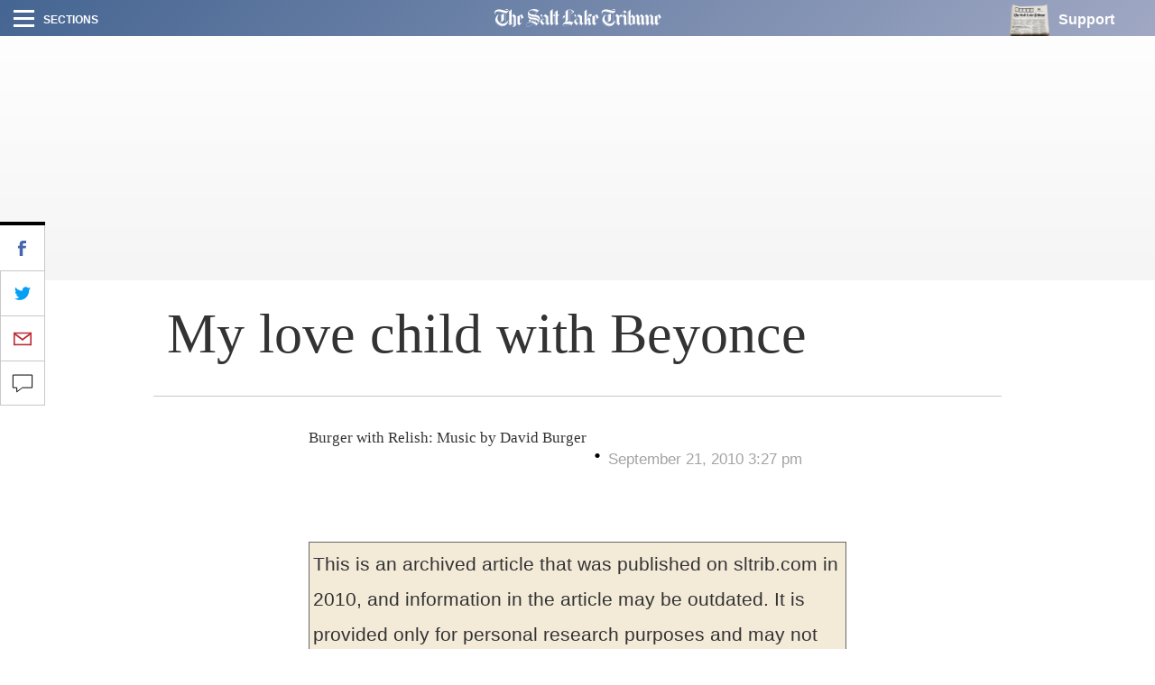

--- FILE ---
content_type: text/css
request_url: https://archive.sltrib.com/css/pb/style.css
body_size: 9431
content:
/* CSS syntax error: sltrib/header-nav. See logs for detail. */
.pb-f-sltrib-header-nav{padding-top:40px}@media (max-width: 767px){.pb-f-sltrib-header-nav:not(.no-margin){margin-bottom:33px}}.pb-f-sltrib-header-nav .fade-box{position:absolute;z-index:10;right:0;top:40px;height:40px;width:10%;pointer-events:none}.pb-f-sltrib-header-nav .fade-box::after{content:'';background:linear-gradient(to right, rgba(247,247,247,0) 0%, rgba(247,247,247,0.75) 44%, #f7f7f7 100%);filter:progid:DXImageTransform.Microsoft.gradient(startColorstr='#00f7f7f7', endColorstr='#f7f7f7', GradientType=1);transition:opacity 350ms;width:100%;height:100%;display:block}@media (max-width: 767px){.pb-f-sltrib-header-nav .fade-box{display:none}}.dropdown-navigation{position:fixed;background:#f7f7f7;top:0;left:0;height:100vh;z-index:110;overflow-y:auto;-webkit-overflow-scrolling:touch;transform:translateX(-105%);transition:transform 600ms cubic-bezier(0.56, 0, 0.46, 1);border-right:1px solid rgba(162,162,162,0.31);color:#000}.dropdown-navigation .section-head-wrap{padding:12px 20px}.dropdown-navigation .close-btn{cursor:pointer;width:26px;height:26px}.dropdown-navigation .menu-head{font-size:1.19048rem;line-height:0.7;padding:0.3em 18px 0}.dropdown-navigation #menu-search,.dropdown-navigation .side-menu-list{padding-left:30px;padding-right:30px}.dropdown-navigation #menu-search{margin:15px 0}.dropdown-navigation .side-menu-list{list-style:none;padding-top:15px}.dropdown-navigation .top-nav-list-item{padding-bottom:15px}.dropdown-navigation .top-nav-list-item:last-child{border-bottom:1px solid #A2A2A2}.dropdown-navigation .top-nav-list-item span{line-height:1;font-size:.90476rem;letter-spacing:0.1em}.dropdown-navigation .top-nav-list-item span.font-section-head{font-size:1.42857rem;padding-top:0.05em;letter-spacing:0}.dropdown-navigation .top-nav-list-item.video-item{padding-top:13px;border-top:1px solid #a2a2a2}.dropdown-navigation .top-nav-list-item.video-item .grad-circle{transform-origin:50% 50%;transition:transform 750ms cubic-bezier(0.56, 0, 0.46, 1)}.dropdown-navigation .top-nav-list-item.video-item a:hover .grad-circle{transform:rotate(180deg)}.dropdown-navigation .top-nav-list-item.photog-item .photo-icon-gradient{transition:opacity 750ms}.dropdown-navigation .top-nav-list-item.photog-item a:hover .photo-icon-gradient{opacity:0}.dropdown-navigation .item-icon{width:50px;height:50px;margin-right:20px}.dropdown-navigation .menu-search-input{font-size:1.42857rem;padding:14px 14px 12px;line-height:1.15}.dropdown-navigation .menu-search-input::placeholder{padding-top:0.1em;text-align:center;color:#A9A9A9;transition:opacity 500ms}.dropdown-navigation .menu-search-input:focus::placeholder{opacity:0}.dropdown-navigation .lower-links{padding:5px 0;font-size:1.33333rem;letter-spacing:0.07em}.dropdown-navigation.mobile-search-open .legal-list{display:none}@media (max-width: 767px){.dropdown-navigation{width:100%;height:auto;display:flex;flex-flow:column nowrap}.dropdown-navigation .dropdown-inner{height:100vh;overflow-y:auto;padding-bottom:65px}.dropdown-navigation .side-menu-list{display:flex;flex-flow:row wrap;width:90%;margin:0 auto;padding-top:0;flex-grow:1}.dropdown-navigation .side-menu-list:last-child{flex-grow:0}.dropdown-navigation .section-head-wrap{padding:5.33333vw 5.33333vw 10px}.dropdown-navigation #menu-search{margin:0;position:absolute;top:0;padding:0;width:100%;background:#f7f7f7;overflow:hidden;transform:translateY(-100%)}.dropdown-navigation #menu-search,.dropdown-navigation #menu-search .search-input-wrap{transition:transform 500ms cubic-bezier(0.56, 0, 0.46, 1)}.dropdown-navigation #menu-search .search-input-wrap{display:flex;justify-content:center;padding:4vw 0 1.33333vw}.dropdown-navigation #menu-search .menu-search-input{width:90%;-webkit-appearance:none;border:0}.dropdown-navigation #menu-search .menu-search-input:focus::placeholder{opacity:1}.dropdown-navigation .search-vector{display:block;width:25px;height:25px}.dropdown-navigation .top-nav-list-item{flex:0 0 50%;max-width:50%}.dropdown-navigation .top-nav-list-item:last-child{border:none}.dropdown-navigation .top-nav-list-item.video-item{padding-top:0;border:none}.dropdown-navigation .top-nav-list-item a{flex-direction:column;justify-content:center}.dropdown-navigation .top-nav-list-item span{font-size:2.93333vw;padding-left:0.1em;padding-top:0.8363em}.dropdown-navigation .top-nav-list-item span.font-section-head{font-size:9vw;padding-top:0.05em}.dropdown-navigation .item-icon{margin-right:0;width:17.33333vw;height:17.33333vw}.dropdown-navigation .lower-links{padding:9px 0 8px;display:flex;justify-content:center;align-items:center;width:90%;text-align:center;font-size:4.53333vw;border-top:1px solid #A2A2A2;margin:auto}.dropdown-navigation.mobile-search-open #menu-search,.dropdown-navigation.mobile-search-open #menu-search .search-input-wrap{transform:translateY(0)}}@media screen and (max-width: 321px){.dropdown-navigation .top-nav-list-item{padding-bottom:5px}.dropdown-navigation .item-icon{width:15vw;height:15vw}.dropdown-navigation .lower-links{font-size:3.75vw}}.top-nav-wrap{position:fixed;z-index:100;width:100%;top:0;left:0;background:linear-gradient(135deg, #2A2727 0%, #8A867B 100%);filter:progid:DXImageTransform.Microsoft.gradient(startColorstr='#2A2727', endColorstr='#8A867B', GradientType=1);padding-left:15px;padding-right:15px}.top-nav-wrap .main-nav{height:40px;position:relative}.top-nav-wrap span.tiny{font-size:.47619rem}.top-nav-wrap span.small{font-size:.57143rem}.top-nav-wrap span.medium{font-size:.7619rem}.top-nav-wrap span.text-red{display:inline-block;color:#FF3D38;padding-left:5px}.top-nav-wrap .left-nav .small{line-height:1;padding-top:0.25em}.top-nav-wrap .burger-wrap{cursor:pointer}.top-nav-wrap .burger{height:19px;margin-right:10px}.top-nav-wrap .burger::before,.top-nav-wrap .burger::after,.top-nav-wrap .burger .burger-line{content:'';width:23px;height:3px;background:#000}.top-nav-wrap .logo{width:185px;height:19.73px;position:absolute;top:0;right:0;bottom:0;left:0;transform:translateY(40px);opacity:0;margin:auto;transition:transform 500ms cubic-bezier(0.56, 0, 0.46, 1),opacity 300ms ease}.top-nav-wrap .center-nav{position:absolute;z-index:0;top:0;right:0;bottom:0;left:0}.top-nav-wrap .center-nav .todays-date{height:100%;letter-spacing:0.4166666667em;padding-left:0.4166666667em;transition:transform 500ms cubic-bezier(0.56, 0, 0.46, 1),opacity 300ms ease}.top-nav-wrap .center-nav .todays-date::before,.top-nav-wrap .center-nav .todays-date::after{font-size:.85714rem;transform:translateY(-2px)}.top-nav-wrap .center-nav .todays-date::before{padding-right:8px;content:'\00AB '}.top-nav-wrap .center-nav .todays-date::after{padding-left:8px;content:' \00BB'}.top-nav-wrap.show-logo .logo{transform:translateY(0);opacity:1}.top-nav-wrap.show-logo .todays-date{opacity:0;transform:translateY(-40px)}@media (max-width: 767px){.top-nav-wrap .logo{transform:translateY(0);opacity:1}.top-nav-wrap .todays-date{opacity:0;transform:translateY(-40px)}}.top-nav-wrap .left-nav,.top-nav-wrap .subscribe-box{position:relative;z-index:1}.top-nav-wrap .subscribe-box{padding-top:4px;padding-right:30px}.top-nav-wrap .subscribe-box .subscribe-text{flex:0 0 auto}.top-nav-wrap .subscribe-box img{height:35px;width:auto;margin-right:10px}.top-nav-wrap .subscribe-box .medium{line-height:1}.top-nav-wrap .subscribe-box .tiny{line-height:1.25}@media (min-width: 768px) and (max-width: 991px){.top-nav-wrap .subscribe-box{padding-right:0}}.drawer-overlay{position:fixed;top:0;bottom:0;left:0;right:0;background:rgba(0,0,0,0.2);z-index:10;pointer-events:none;transform:translateX(100%);transition:opacity 600ms ease-in-out, transform 0s 800ms;opacity:0}.section-subnav-container{width:100vw;background:#f7f7f7;position:absolute;top:39px;left:0;height:40px;color:#000}.section-subnav-container.hide-fade+.fade-box::after{opacity:0}.section-subnav-container .section-subnav{padding-top:7px}@media (max-width: 767px){.section-subnav-container{position:relative;top:auto;left:-15px;background:none;color:#fff;height:33px}}.nav-print-only-logo{display:none}@media print{.nav-print-only-logo{width:16em;display:block;text-align:center}}
tems:center;width:90%;text-align:center;font-size:4.53333vw;border-top:1px solid #A2A2A2;margin:auto}.dropdown-navigation.mobile-search-open #menu-search,.dropdown-navigation.mobile-search-open #menu-search .search-input-wrap{-webkit-transform:translateY(0);-ms-transform:translateY(0);transform:translateY(0)}}@media screen and (max-width: 321px){.dropdown-navigation .top-nav-list-item{padding-bottom:5px}.dropdown-navigation .item-icon{width:15vw;height:15vw}.dropdown-navigation .lower-links{font-size:3.75vw}}.top-nav-wrap{position:fixed;z-index:100;width:100%;top:0;left:0;background:-webkit-linear-gradient(315deg, #2A2727 0%, #8A867B 100%);background:-o-linear-gradient(315deg, #2A2727 0%, #8A867B 100%);background:linear-gradient(135deg, #2A2727 0%, #8A867B 100%);filter:progid:DXImageTransform.Microsoft.gradient(startColorstr='#2A2727', endColorstr='#8A867B', GradientType=1);padding-left:15px;padding-right:15px}.top-nav-wrap .main-nav{height:40px;position:relative}.top-nav-wrap span.tiny{font-size:.47619rem}.top-nav-wrap span.small{font-size:.57143rem}.top-nav-wrap span.medium{font-size:.7619rem}.top-nav-wrap span.text-red{display:inline-block;color:#FF3D38;padding-left:5px}.top-nav-wrap .left-nav .small{line-height:1;padding-top:0.25em}.top-nav-wrap .burger-wrap{cursor:pointer}.top-nav-wrap .burger{height:19px;margin-right:10px}.top-nav-wrap .burger::before,.top-nav-wrap .burger::after,.top-nav-wrap .burger .burger-line{content:'';width:23px;height:3px;background:#000}.top-nav-wrap .logo{width:185px;height:19.73px;position:absolute;top:0;right:0;bottom:0;left:0;-webkit-transform:translateY(40px);-ms-transform:translateY(40px);transform:translateY(40px);opacity:0;margin:auto;-webkit-transition:opacity 300ms ease,-webkit-transform 500ms cubic-bezier(0.56, 0, 0.46, 1);transition:opacity 300ms ease,-webkit-transform 500ms cubic-bezier(0.56, 0, 0.46, 1);-o-transition:transform 500ms cubic-bezier(0.56, 0, 0.46, 1),opacity 300ms ease;transition:transform 500ms cubic-bezier(0.56, 0, 0.46, 1),opacity 300ms ease;transition:transform 500ms cubic-bezier(0.56, 0, 0.46, 1),opacity 300ms ease,-webkit-transform 500ms cubic-bezier(0.56, 0, 0.46, 1)}.top-nav-wrap .center-nav{position:absolute;z-index:0;top:0;right:0;bottom:0;left:0}.top-nav-wrap .center-nav .todays-date{height:100%;letter-spacing:0.4166666667em;padding-left:0.4166666667em;-webkit-transition:opacity 300ms ease,-webkit-transform 500ms cubic-bezier(0.56, 0, 0.46, 1);transition:opacity 300ms ease,-webkit-transform 500ms cubic-bezier(0.56, 0, 0.46, 1);-o-transition:transform 500ms cubic-bezier(0.56, 0, 0.46, 1),opacity 300ms ease;transition:transform 500ms cubic-bezier(0.56, 0, 0.46, 1),opacity 300ms ease;transition:transform 500ms cubic-bezier(0.56, 0, 0.46, 1),opacity 300ms ease,-webkit-transform 500ms cubic-bezier(0.56, 0, 0.46, 1)}.top-nav-wrap .center-nav .todays-date::before,.top-nav-wrap .center-nav .todays-date::after{font-size:.85714rem;-webkit-transform:translateY(-2px);-ms-transform:translateY(-2px);transform:translateY(-2px)}.top-nav-wrap .center-nav .todays-date::before{padding-right:8px;content:'\00AB '}.top-nav-wrap .center-nav .todays-date::after{padding-left:8px;content:' \00BB'}.top-nav-wrap.show-logo .logo{-webkit-transform:translateY(0);-ms-transform:translateY(0);transform:translateY(0);opacity:1}.top-nav-wrap.show-logo .todays-date{opacity:0;-webkit-transform:translateY(-40px);-ms-transform:translateY(-40px);transform:translateY(-40px)}@media (max-width: 767px){.top-nav-wrap .logo{-webkit-transform:translateY(0);-ms-transform:translateY(0);transform:translateY(0);opacity:1}.top-nav-wrap .todays-date{opacity:0;-webkit-transform:translateY(-40px);-ms-transform:translateY(-40px);transform:translateY(-40px)}}.top-nav-wrap .left-nav,.top-nav-wrap .subscribe-box{position:relative;z-index:1}.top-nav-wrap .subscribe-box{padding-top:4px;padding-right:30px}.top-nav-wrap .subscribe-box .subscribe-text{-webkit-box-flex:0;-ms-flex:0 0 auto;flex:0 0 auto}.top-nav-wrap .subscribe-box img{height:35px;width:auto;margin-right:10px}.top-nav-wrap .subscribe-box .medium{line-height:1}.top-nav-wrap .subscribe-box .tiny{line-height:1.25}@media (min-width: 768px) and (max-width: 991px){.top-nav-wrap .subscribe-box{padding-right:0}}.drawer-overlay{position:fixed;top:0;bottom:0;left:0;right:0;background:rgba(0,0,0,0.2);z-index:10;pointer-events:none;-webkit-transform:translateX(100%);-ms-transform:translateX(100%);transform:translateX(100%);-webkit-transition:opacity 600ms ease-in-out, -webkit-transform 0s 800ms;transition:opacity 600ms ease-in-out, -webkit-transform 0s 800ms;-o-transition:opacity 600ms ease-in-out, transform 0s 800ms;transition:opacity 600ms ease-in-out, transform 0s 800ms;transition:opacity 600ms ease-in-out, transform 0s 800ms, -webkit-transform 0s 800ms;opacity:0}.section-subnav-container{width:100vw;background:#f7f7f7;position:absolute;top:39px;left:0;height:40px;color:#000}.section-subnav-container.hide-fade+.fade-box::after{opacity:0}.section-subnav-container .section-subnav{padding-top:7px}@media (max-width: 767px){.section-subnav-container{position:relative;top:auto;left:-15px;background:none;color:#fff;height:33px}}.nav-print-only-logo{display:none}@media print{.nav-print-only-logo{width:16em;display:block;text-align:center}}

/*
 * THIS FILE IS GENERATED - DO NOT EDIT
 */
.pb-f-sltrib-ad-v3 {
  padding-left:0;
  padding-right:0;
}

.pb-f-sltrib-ad-v3 .sltrib-promo {
  margin:0.5em 0;
  text-align:center;
}

@media print {
  .pb-f-sltrib-ad-v3 .sltrib-promo { display:none !important; }
}

/*
 * THIS FILE IS GENERATED - DO NOT EDIT
 */
.pb-f-sltrib-article-head .slt-homepage-story .sponsored-tag,
.pb-f-sltrib-article-head .slt-article-header .sponsored-tag {
  background:#c30000;
  color:#fff;
  line-height:1;
  padding:8px 9px 5px 3px;
  -ms-flex-item-align:start;
  align-self:flex-start;
  margin:11px 0 11px 12px;
  position:relative;
  display:inline-block;
}

.pb-f-sltrib-article-head .slt-homepage-story .sponsored-tag,
.pb-f-sltrib-article-head .slt-homepage-story .sponsored-tag span,
.pb-f-sltrib-article-head .slt-article-header .sponsored-tag,
.pb-f-sltrib-article-head .slt-article-header .sponsored-tag span { font-size:.66667rem; }

.pb-f-sltrib-article-head .slt-homepage-story .sponsored-tag::before,
.pb-f-sltrib-article-head .slt-article-header .sponsored-tag::before {
  content:'';
  display:inline-block;
  position:absolute;
  width:0;
  height:0;
  border:13.5px solid transparent;
  border-left-width:14px;
  border-right:14px solid #c30000;
  right:100%;
  top:0;
}

@media (min-width:768px) and (max-width:1349px) {
  .pb-f-sltrib-article-head .slt-homepage-story .sponsored-tag,
  .pb-f-sltrib-article-head .slt-homepage-story .sponsored-tag span,
  .pb-f-sltrib-article-head .slt-article-header .sponsored-tag,
  .pb-f-sltrib-article-head .slt-article-header .sponsored-tag span { font-size:.52381rem; }

  .pb-f-sltrib-article-head .slt-homepage-story .sponsored-tag::before,
  .pb-f-sltrib-article-head .slt-article-header .sponsored-tag::before {
    border:12px solid transparent;
    border-left-width:14px;
    border-right:14px solid #c30000;
  }
}

@media (max-width:767px) {
  .pb-f-sltrib-article-head .slt-homepage-story .sponsored-tag,
  .pb-f-sltrib-article-head .slt-article-header .sponsored-tag {
    font-size:.47619rem;
    padding:6px 7px 4px;
  }

  .pb-f-sltrib-article-head .slt-homepage-story .sponsored-tag::before,
  .pb-f-sltrib-article-head .slt-article-header .sponsored-tag::before {
    margin-left:9px;
    border:9.5px solid transparent;
    border-left-width:12px;
    border-right:12px solid #c30000;
  }
}

.pb-f-sltrib-article-head { padding:0 0 10px 0; }

@media (min-width:992px) {
  .pb-f-sltrib-article-head { padding:0 0 30px 0; }
}

.pb-f-sltrib-article-head .slt-article-header { margin:27px 0 0 0; }

.pb-f-sltrib-article-head .slt-article-header .sponsored-tag { margin-bottom:15px; }

.pb-f-sltrib-article-head .slt-article-header .headline {
  font-family:"Georgia",serif;
  font-weight:normal;
  font-size:1.42857rem;
  line-height:1.0625;
}

@media (max-width:991px) {
  .pb-f-sltrib-article-head .slt-article-header .headline { line-height:1.61905rem; }
}

@media (min-width:992px) {
  .pb-f-sltrib-article-head .slt-article-header .headline {
    font-size:2.95238rem;
    margin:0 0 0.3rem 0;
  }
}

.pb-f-sltrib-article-head .slt-article-header .sub-head {
  font-family:"Georgia",serif;
  font-size:.85714rem;
  font-style:italic;
}

@media (min-width:992px) {
  .pb-f-sltrib-article-head .slt-article-header .sub-head { font-size:1.47619rem; }
}

.pb-f-sltrib-article-head .slt-article-header .sub-head:empty { display:none; }

.pb-f-sltrib-article-head .slt-article-header .featured-img { text-align:center; }

.pb-f-sltrib-article-head .slt-article-header .featured-img figure { margin:0; }

.pb-f-sltrib-article-head .slt-article-header .featured-img .img-wrap { background-color:black; }

.pb-f-sltrib-article-head .slt-article-header .featured-img img { margin:0 auto 13px auto; }

.pb-f-sltrib-article-head .slt-article-header .featured-img figcaption,
.pb-f-sltrib-article-head .slt-article-header .featured-img .caption,
.pb-f-sltrib-article-head .slt-article-header .featured-img .credit {
  font-size:.61905rem;
  color:#898989;
  text-align:left;
}

.pb-f-sltrib-article-head .slt-article-header .gallery-row { padding:0; }

@media print {
  .pb-f-sltrib-article-head .slt-article-header .gallery-row { display:none; }
}

@media (min-width:1350px) {
  .pb-f-sltrib-article-head .slt-article-header .element-oembed {
    height:600px;
    background-color:black;
    padding:34px 0;
  }
}

.pb-f-sltrib-article-head .slt-article-header .video-wrap {
  position:relative;
  padding-bottom:56.25%;
  height:0;
}

.pb-f-sltrib-article-head .slt-article-header .video-wrap iframe {
  position:absolute;
  top:0;
  left:0;
  width:100%;
  height:100%;
}

.pb-f-sltrib-article-head .no-padding { padding:0; }

/*
 * THIS FILE IS GENERATED - DO NOT EDIT
 */
.pb-f-sltrib-article-byline { padding:24px 0 25px 0; }

@media (min-width:992px) {
  .pb-f-sltrib-article-byline {
    padding:32px 0 49px 0;
    border-top:solid 1px #c7c7c7;
  }
}

.pb-f-sltrib-article-byline img,
.pb-f-sltrib-article-byline .img-filler {
  border-radius:50%;
  margin:0 10px 0 0;
}

@media (max-width:991px) {
  .pb-f-sltrib-article-byline img,
  .pb-f-sltrib-article-byline .img-filler {
    max-width:40px;
    max-height:40px;
  }
}

.pb-f-sltrib-article-byline .img-filler {
  height:60px;
  width:60px;
  background-color:#d8d8d8;
}

.pb-f-sltrib-article-byline .author-wrap {
  margin-right:20px;
  margin-bottom:6px;
}

.pb-f-sltrib-article-byline .author-wrap:last-of-type { margin-right:0; }

.pb-f-sltrib-article-byline .author-name { line-height:1; }

@media (max-width:991px) {
  .pb-f-sltrib-article-byline .author-name { font-size:.71429rem; }
}

.pb-f-sltrib-article-byline .mid-dot {
  font-weight:bold;
  font-size:1.52381rem;
  line-height:1;
  position:relative;
  top:5px;
}

@media (max-width:991px) {
  .pb-f-sltrib-article-byline .mid-dot {
    top:7px;
    color:#A9A9A9;
  }
}

@media (max-width:991px) {
  .pb-f-sltrib-article-byline .publish-wrap { padding-right:5px; }
}

.pb-f-sltrib-article-byline .publish {
  color:#a4a4a4;
  position:relative;
  top:2px;
  line-height:1;
}

@media (max-width:991px) {
  .pb-f-sltrib-article-byline .publish {
    font-size:.61905rem;
    top:auto;
  }
}

/*
 * THIS FILE IS GENERATED - DO NOT EDIT
 */
.pb-f-article-body .related-message {
  font-size:.61905rem;
  color:#a4a4a4;
  margin-bottom:8px;
}

.pb-f-article-body .related-stories {
  margin-right:0;
  padding-bottom:10px;
}

.pb-f-article-body .related-stories .heading { font-size:.7619rem; }

.pb-f-article-body .related-stories .articles {
  clear:both;
  padding:22px 10px 26px 22px;
  border-top:solid 1px #c7c7c7;
  border-bottom:solid 1px #c7c7c7;
}

.pb-f-article-body .related-stories .related-story {
  font-size:1.04762rem;
  line-height:1.09091;
}

@media (max-width:991px) {
  .pb-f-article-body .related-stories .related-story { display:none; }

  .pb-f-article-body .related-stories .related-story:nth-of-type(2) { display:block; }
}

.pb-f-article-body .related-stories .related-story a { padding:18px 33px 17px 22px; }

.pb-f-article-body .related-stories .related-story.has-image {
  font-size:.7619rem;
  line-height:1.25;
}

.pb-f-article-body .related-stories .related-story.has-image a { padding:18px 0 17px 0; }

.pb-f-article-body .related-stories .related-story img { margin-right:20px; }

@media print {
  .pb-f-article-body .related-stories { display:none; }
}

@media print {
  .pb-f-article-body .related-stories-helper-text { display:none; }
}

.pb-f-article-body .article-body { margin-bottom:20px; }

.pb-f-article-body .article-body .drop-cap {
  display:inline-block;
  float:left;
  font-weight:700;
  color:#000;
  text-transform:uppercase;
  font-size:3.66667rem;
  line-height:60px;
  padding:5px 10px 0 0;
}

@media print {
  .pb-f-article-body .article-body { text-align:left; }
}

.pb-f-article-body .article-body .dfp-item { margin-bottom:30px; }

.pb-f-article-body #article-content>div:first-child { margin-top:0; }

.pb-f-article-body figcaption {
  font-family:"Helvetica Neue LT Pro",sans-serif;
  font-size:13px;
  font-weight:700;
  color:#898989;
  text-align:left;
  margin:.5em 0;
  padding:0 0 6px 0;
  display:table-caption;
  caption-side:bottom;
}

@media (min-width:992px) {
  .pb-f-article-body .element-image { padding:0 15px; }
}

.pb-f-article-body .element-image figure { margin:0 auto; }

.pb-f-article-body .element-image div { text-align:center; }

.pb-f-article-body .element-image img {
  margin:0 auto;
  max-width:100%;
  width:100%;
  height:auto;
}

.pb-f-article-body .element-image figcaption { padding:0; }

.pb-f-article-body .element-image figcaption.caption-below {
  margin-bottom:2em;
  text-align:center;
  padding-top:10px;
}

.pb-f-article-body .element-image div.caption-below { margin-bottom:0; }

@media print {
  .pb-f-article-body .element-image { display:none; }
}

.pb-f-article-body .paragraph-row,
.pb-f-article-body .heading-row,
.pb-f-article-body .gallery-row,
.pb-f-article-body .ol-row,
.pb-f-article-body .ul-row,
.pb-f-article-body .oembed-row,
.pb-f-article-body .rawhtml-row {
  margin-top:30px;
  margin-bottom:30px;
}

.pb-f-article-body .paragraph-row p {
  margin:0;
  font-size:.85714rem;
  line-height:1.888;
}

@media (min-width:992px) {
  .pb-f-article-body .paragraph-row p { font-size:1rem; }
}

@media (max-width:991px) {
  .pb-f-article-body .paragraph-row { margin-bottom:42px; }
}

.pb-f-article-body .heading-row h1,
.pb-f-article-body .heading-row h2 { font-size:1.28571rem; }

@media (min-width:992px) {
  .pb-f-article-body .heading-row h1,
  .pb-f-article-body .heading-row h2 { font-size:1.52381rem; }
}

.pb-f-article-body .heading-row h3 { font-size:1.09524rem; }

@media (min-width:992px) {
  .pb-f-article-body .heading-row h3 { font-size:1.28571rem; }
}

.pb-f-article-body .heading-row h4 { font-size:.85714rem; }

@media (min-width:992px) {
  .pb-f-article-body .heading-row h4 { font-size:1rem; }
}

.pb-f-article-body .heading-row h5,
.pb-f-article-body .heading-row h6 { font-size:.66667rem; }

@media (min-width:992px) {
  .pb-f-article-body .heading-row h5,
  .pb-f-article-body .heading-row h6 { font-size:.7619rem; }
}

.pb-f-article-body .img-row { margin-bottom:30px; }

@media (min-width:992px) {
  .pb-f-article-body .img-row {
    margin-top:70px;
    margin-bottom:70px;
  }
}

@media (max-width:991px) {
  .pb-f-article-body .img-row .d-flex {
    -webkit-box-orient:vertical;
    -webkit-box-direction:normal;
    -ms-flex-direction:column;
    flex-direction:column;
  }
}

.pb-f-article-body .img-row.group .element-image:first-of-type { padding-left:0; }

@media (max-width:991px) {
  .pb-f-article-body .img-row.group .element-image:first-of-type {
    margin-bottom:30px;
    padding-left:0;
    padding-right:0;
  }
}

.pb-f-article-body .img-row.group .element-image:last-of-type { padding-right:0; }

@media (max-width:991px) {
  .pb-f-article-body .img-row.group .element-image:last-of-type {
    padding-left:0;
    padding-right:0;
  }
}

.pb-f-article-body .blockquote-row {
  margin-top:38px;
  margin-bottom:37px;
}

.pb-f-article-body .blockquote-row blockquote { margin:0 auto; }

.pb-f-article-body .single-image .shares {
  visibility:hidden;
  position:absolute;
  bottom:0;
  margin:0;
}

.pb-f-article-body .single-image .shares .share-button {
  display:inline-block;
  width:40px;
  height:40px;
  margin-bottom:0;
  cursor:pointer;
  color:#fff;
}

.pb-f-article-body .single-image .shares .share-button.facebook { background-color:#395797; }

.pb-f-article-body .single-image .shares .share-button.twitter { background-color:#54abee; }

.pb-f-article-body .single-image .shares .share-button.pinterest { background-color:#be081e; }

.pb-f-article-body .single-image .shares .share-button.whatsapp { background-color:#43d854; }

.pb-f-article-body .single-image .shares .share-button .fa {
  font-size:1.42857rem;
  padding-top:5px;
}

.pb-f-article-body .single-image:hover .shares { visibility:visible; }

@media (min-width:768px) {
  .pb-f-article-body .single-image:hover .shares {
    position:absolute;
    width:40px;
    left:-20px;
    top:0;
  }

  .pb-f-article-body .single-image:hover .shares .whatsapp { display:none; }
}

.pb-f-article-body .element-paragraph a { color:#2e6d9d; }

.pb-f-article-body .element-paragraph * * img {
  max-width:100%;
  max-height:100%;
}

.pb-f-article-body .element-paragraph * * img {
  width:auto !important;
  height:auto !important;
}

.pb-f-article-body .element-paragraph * img {
  max-width:100%;
  max-height:100%;
}

.pb-f-article-body .element-paragraph * img {
  width:auto !important;
  height:auto !important;
}

.pb-f-article-body .element-paragraph img {
  max-width:100%;
  max-height:100%;
}

.pb-f-article-body .element-paragraph img {
  width:auto !important;
  height:auto !important;
}

@media print {
  .pb-f-article-body .element-paragraph { font-size:.66667rem; }
}

.pb-f-article-body .element-heading { text-align:left; }

.pb-f-article-body .element-heading a { color:#265ea7; }

.pb-f-article-body .element-heading a:hover { color:#333; }

.pb-f-article-body .element-ol,
.pb-f-article-body .element-ul { font-family:"adobe-caslon-pro-n4","adobe-caslon-pro","adobe-caslon-pro-1","adobe-caslon-pro-2",Georgia,serif; }

@media screen {
  .pb-f-article-body .element-ol li,
  .pb-f-article-body .element-ul li {
    text-align:left;
    list-style-position:outside;
    font-size:16px;
    line-height:1.4em;
    color:#333;
    margin-left:20px;
  }
}

@media screen and (min-width:480px) {
  .pb-f-article-body .element-ol li,
  .pb-f-article-body .element-ul li {
    font-size:16px;
    line-height:1.4em;
  }
}

@media screen and (min-width:768px) {
  .pb-f-article-body .element-ol li,
  .pb-f-article-body .element-ul li {
    font-size:16px;
    line-height:1.5em;
  }
}

@media screen and (min-width:992px) {
  .pb-f-article-body .element-ol li,
  .pb-f-article-body .element-ul li {
    font-size:17px;
    line-height:1.6em;
  }
}

.pb-f-article-body .element-ol {
  list-style-type:decimal;
  padding-left:0;
}

.pb-f-article-body .element-ul {
  list-style-type:disc;
  margin:0;
}

.pb-f-article-body blockquote {
  max-width:630px;
  padding:50px;
  margin:0;
  font-size:.85714rem;
  line-height:1.22222;
  font-family:Helvetica,sans-serif;
  -webkit-box-shadow:10px 10px 35px rgba(177,177,177,0.5);
  box-shadow:10px 10px 35px rgba(177,177,177,0.5);
}

@media (max-width:991px) {
  .pb-f-article-body blockquote { padding:29px 29px 26px 29px; }
}

.pb-f-article-body .gallery-row { padding:0 15px; }

.pb-f-article-body .element-video .kaltura-wrapper { width:100%; }

.pb-f-article-body .element-video .kaltura-wrapper object {
  width:100%;
  height:100%;
}

@media print {
  .pb-f-article-body .element-video { display:none; }
}

.pb-f-article-body .element-rawhtml iframe {
  display:block;
  margin:0 auto;
  top:0;
  left:0;
  background-size:cover;
  background-position:center;
  border:0;
  max-width:100%;
}

.pb-f-article-body .element-rawhtml #close-icon {
  display:none;
  background-color:#fff;
  letter-spacing:.02em;
  color:#000;
  font-size:.95238rem;
  font-weight:700;
  border:solid 1px #ddd;
  border-radius:6px;
  text-align:center;
  width:10%;
  height:30px;
  margin-bottom:5px;
}

.pb-f-article-body .element-rawhtml #close-icon.show-close-icon { display:block; }

.pb-f-article-body .element-rawhtml #close-icon.show-close-icon:hover {
  background-color:#636363;
  cursor:pointer;
  color:#fff;
}

@media (max-width:768px) {
  .pb-f-article-body .element-rawhtml #close-icon { width:20%; }
}

.pb-f-article-body #placeholder { background:url(../../../../resources/assets/img/fallback-promo-image.png) no-repeat center center; }

.pb-f-article-body .element-rawhtml.element-rawhtml-script { margin-bottom:0; }

.pb-f-article-body .element-gallery ul { text-align:center; }

.pb-f-article-body .element-gallery ul li {
  display:inline-block;
  padding:5px;
  border:.5px solid #d3d3d3;
  margin:5px 2.5px;
  border-radius:5px;
}

.pb-f-article-body .element-gallery ul li img {
  position:relative;
  overflow:hidden;
  background-size:cover;
  padding:0 50%;
  width:125px;
  height:125px;
  border-radius:5px;
}

.pb-f-article-body .element-gallery ul .extra-slide { display:none; }

.pb-f-article-body .element-gallery ul .show-slides-button {
  background-color:#265ea7;
  color:#fff;
  font-family:'Trade Gothic Condensed','Helvetica',sans-serif;
  font-size:.66667rem;
  font-weight:700;
  display:block;
  margin:10px auto 0;
  padding:5px 10px 2px;
  border:0;
  border-radius:4px;
  opacity:1.0;
  -webkit-transition:opacity .8s ease 0;
  -o-transition:opacity .8s ease 0;
  transition:opacity .8s ease 0;
}

.pb-f-article-body .modal.and.carousel {
  position:fixed;
  width:auto;
}

.pb-f-article-body .modal.and.carousel button {
  background-color:#000;
  border:2px solid #fff;
  padding:0 3px 1px;
  border-radius:50%;
  opacity:1;
  position:absolute;
  right:30px;
  top:30px;
  z-index:100;
}

.pb-f-article-body .modal.and.carousel button span { color:#fff; }

.pb-f-article-body .modal.and.carousel .carousel-inner { width:auto; }

.pb-f-article-body .modal.and.carousel .modal-dialog { width:auto; }

.pb-f-article-body .modal.and.carousel .modal-dialog .modal-content {
  background-color:transparent;
  -webkit-box-shadow:0 0 0;
  box-shadow:0 0 0;
  border:0;
}

@media screen {
  .pb-f-article-body .modal.and.carousel .modal-dialog .modal-content img {
    height:80vh;
    margin:auto;
    display:block;
  }
}

@media (max-width:768px) {
  .pb-f-article-body .modal.and.carousel .modal-dialog .modal-content img {
    height:auto;
    width:80vw;
    display:block;
  }
}

.pb-f-article-body .modal.and.carousel .modal-dialog .modal-content .img-text {
  display:block;
  margin:0 auto;
  background-color:#fff;
  border-radius:5px;
  width:350px;
  text-align:center;
}

.pb-f-article-body .modal.and.carousel .carousel-control {
  background-image:none;
  position:fixed;
  opacity:1;
  top:-15%;
}

.pb-f-article-body .element.element-oembed { display:block; }

.pb-f-article-body .element.element-oembed .video-wrap {
  position:relative;
  padding-bottom:56.25%;
  height:0;
}

.pb-f-article-body .element.element-oembed .video-wrap iframe {
  position:absolute;
  top:0;
  left:0;
  width:100%;
  height:100%;
}

.pb-f-article-body .correction-row,
.pb-f-article-body .article-notes {
  font-style:italic;
  margin-top:-10px;
  margin-bottom:30px;
}

.pb-f-article-body .correction-row p,
.pb-f-article-body .article-notes p { line-height:1.4; }

.pb-f-article-body .correction-row .correction-label,
.pb-f-article-body .article-notes .correction-label { font-weight:bold; }

.pb-f-article-body .view-comments-row { margin-bottom:40px; }

@media screen and (max-width:360px) {
  .pb-f-article-body .view-comments-row .comments-link { padding:.57143rem .95238rem; }
}

.pb-f-article-body .view-comments-row .comments-link .slt-comment-count {
  white-space:pre-wrap;
  opacity:0;
  -webkit-transition:opacity 300ms cubic-bezier(0.56,0,0.46,1);
  -o-transition:opacity 300ms cubic-bezier(0.56,0,0.46,1);
  transition:opacity 300ms cubic-bezier(0.56,0,0.46,1);
}

.pb-f-article-body .view-comments-row .comments-link .slt-comment-count.formatted { opacity:1; }

.pb-f-article-body .view-comments-row .article-shares { margin-bottom:0; }

.pb-f-article-body .view-comments-row .social-tools .icon-wrapper {
  height:45px;
  width:45px;
}

@media screen and (max-width:360px) {
  .pb-f-article-body .view-comments-row .social-tools .icon-wrapper { width:35px; }
}

.pb-f-article-body .view-comments-row .social-tools .icon-wrapper:first-child { border-left:0; }

.pb-f-article-body .view-comments-row .facebook-link { border-left:solid 1px #C6C8C8 !important; }

.pb-f-article-body .view-comments-row .facebook-link:hover { border-left:solid 1px #4665ac !important; }

.pb-f-article-body .view-comments-row .twitter-link { border-left:0; }

.pb-f-article-body .view-comments-row .email-link { border-width:1px 1px 1px 0; }

.pb-f-article-body .view-comments-row .comments-link-wrapper { display:none; }

.pb-f-article-body .twitter-tweet {
  margin-left:auto;
  margin-right:auto;
}

.pb-f-article-body>.inline-big-box-300x250 {
  clear:both;
  display:block;
  text-align:center;
}

.pb-f-article-body .pb-unfinished {
  min-height:250px;
  background-color:#ddd;
  padding-bottom:10px;
  padding-top:12px;
  padding:0 10px;
  clear:both;
}

.pb-f-article-body>.pb-ad-container {
  padding:0 10px;
  clear:both;
}

.pb-f-article-body>.pb-ad-container>* { margin:0 auto; }

@media print {
  .pb-f-article-body .sltrib-ad { display:none !important; }
}

.pb-f-article-body .sltrib-ad { text-align:center; }

/*
 * THIS FILE IS GENERATED - DO NOT EDIT
 */
.pb-f-sltrib-article-byline-about {
  padding-left:0;
  padding-right:0;
}

.pb-f-sltrib-article-byline-about .author-info {
  border-top:solid 1px #c7c7c7;
  padding-top:30px;
  padding-bottom:30px;
}

@media (max-width:1349px) {
  .pb-f-sltrib-article-byline-about .author-info {
    -ms-flex-wrap:wrap;
    flex-wrap:wrap;
  }
}

.pb-f-sltrib-article-byline-about .author-info.single-element {
  border-top:0;
  padding-top:10px;
}

.pb-f-sltrib-article-byline-about .author-info .author { margin-bottom:10px; }

.pb-f-sltrib-article-byline-about .author-info .author:last-of-type { margin-bottom:0; }

.pb-f-sltrib-article-byline-about img {
  border-radius:50%;
  margin:0 19px 0 0;
}

.pb-f-sltrib-article-byline-about .excerpt {
  margin:0 0 5px 0;
  font-size:.61905rem;
  line-height:1.2;
}

@media (min-width:992px) {
  .pb-f-sltrib-article-byline-about .excerpt { font-size:.71429rem; }
}

.pb-f-sltrib-article-byline-about .icon-twitter {
  position:relative;
  top:2px;
  margin-right:2px;
}

.pb-f-sltrib-article-byline-about .twitter-handle {
  color:#a4a4a4;
  font-size:.61905rem;
}

/*
 * THIS FILE IS GENERATED - DO NOT EDIT
 */
.pb-f-sltrib-ad-non-traditional { margin-top:40px; }

.pb-f-sltrib-ad-non-traditional .nontraditional-container {
  display:-webkit-box;
  display:-ms-flexbox;
  display:flex;
  -webkit-box-orient:horizontal;
  -webkit-box-direction:normal;
  -ms-flex-direction:row;
  flex-direction:row;
  -ms-flex-pack:distribute;
  justify-content:space-around;
}

@media (max-width:991px) {
  .pb-f-sltrib-ad-non-traditional .nontraditional-container {
    -webkit-box-orient:vertical;
    -webkit-box-direction:normal;
    -ms-flex-direction:column;
    flex-direction:column;
  }
}

@media print {
  .pb-f-sltrib-ad-non-traditional .nontraditional-container { display:none !important; }
}

@media print {
  .pb-f-sltrib-ad-non-traditional .sltrib-ad { display:none !important; }
}

.pb-f-sltrib-ad-non-traditional .cnx-video-content img { display:none; }

.pb-f-sltrib-ad-non-traditional .ad-nontraditional {
  max-width:970px;
  padding-bottom:1em;
}

.pb-f-sltrib-ad-non-traditional .ad-nontraditional div {
  margin:0 auto;
  display:block;
}

@media (max-width:991px) {
  .pb-f-sltrib-ad-non-traditional .ad-nontraditional { max-width:400px; }
}

.pb-f-sltrib-ad-non-traditional .ad-nontraditional-left {
  margin:-20px auto;
  max-width:400px;
}

.pb-f-sltrib-ad-non-traditional .ad-nontraditional-center { margin:0 auto; }

.pb-f-sltrib-ad-non-traditional .ad-nontraditional-right {
  margin:0 auto;
  max-width:400px;
}

.pb-f-sltrib-ad-non-traditional .jobs-feed {
  width:300px;
  height:250px;
  border:1px solid #000;
  padding:0;
  margin:0;
}

.pb-f-sltrib-ad-non-traditional .jobs-feed h3 {
  text-transform:uppercase;
  font-family:'Helvetica Neue LT Pro','Helvetica','Arial',sans-serif;
  margin:5px 5px 0 5px;
  padding:0;
  font-size:18px;
  border-bottom:1px solid #000;
}

.pb-f-sltrib-ad-non-traditional .jobs-feed h3 span {
  color:#a42129;
  font-size:18px;
}

.pb-f-sltrib-ad-non-traditional .jobs-feed ul {
  margin:10px 5px 0;
  padding:0;
  list-style:none;
}

.pb-f-sltrib-ad-non-traditional .jobs-feed ul li {
  border-bottom:1px solid #ccc;
  padding:2px 0;
  position:relative;
}

.pb-f-sltrib-ad-non-traditional .jobs-feed ul li:last-child { border-bottom:none; }

.pb-f-sltrib-ad-non-traditional .jobs-feed ul li a { text-decoration:none; }

.pb-f-sltrib-ad-non-traditional .jobs-feed ul li .employer {
  font-size:13px;
  font-weight:bold;
  color:#a42129;
}

.pb-f-sltrib-ad-non-traditional .top-job-li {
  font-size:15px;
  line-height:125%;
}

.pb-f-sltrib-ad-non-traditional .jobs-feed ul li .position {
  font-size:12px;
  color:#000;
}

.pb-f-sltrib-ad-non-traditional .jobs-feed ul li i {
  position:absolute;
  right:10px;
  top:15px;
}

/*
 * THIS FILE IS GENERATED - DO NOT EDIT
 */
@media (min-width:992px) {
  .pb-c-sltrib-col-2-wide-gutters {
    padding-left:0;
    padding-right:0;
    width:48%;
  }

  .pb-c-sltrib-col-2-wide-gutters.first { margin-right:2%; }

  .pb-c-sltrib-col-2-wide-gutters.last { margin-left:2%; }

  .pb-c-sltrib-col-2-wide-gutters .story-1 .has-image {
    display:-webkit-box;
    display:-ms-flexbox;
    display:flex;
    height:auto;
  }

  .pb-c-sltrib-col-2-wide-gutters .story-1 .has-image .featured-img-wrap {
    -webkit-box-flex:0;
    -ms-flex:0 0 190px;
    flex:0 0 190px;
    margin:2px 30px 0 0;
  }

  .pb-c-sltrib-col-2-wide-gutters .story-1 .has-image .featured-img-wrap a { display:block; }

  .pb-c-sltrib-col-2-wide-gutters .story-1 .has-image .text-wrapper {
    display:-webkit-box;
    display:-ms-flexbox;
    display:flex;
    -webkit-box-orient:vertical;
    -webkit-box-direction:normal;
    -ms-flex-direction:column;
    flex-direction:column;
    -webkit-box-pack:justify;
    -ms-flex-pack:justify;
    justify-content:space-between;
  }

  .pb-c-sltrib-col-2-wide-gutters .story-1 .slt-homepage-story .headline { padding-top:0; }
}

@media (min-width:768px) and (max-width:991px) {
  .pb-c-sltrib-col-2-wide-gutters {
    width:100vw;
    margin-left:calc((100vw - 750px + 30px)/-2);
  }

  .pb-c-sltrib-col-2-wide-gutters .pb-f-sltrib-homepage-3-up-with-promo { width:100%; }
}

@media (max-width:991px) {
  .pb-c-sltrib-col-2-wide-gutters {
    background:-webkit-linear-gradient(bottom,#f5f5f5 0,#fff 302px);
    background:-o-linear-gradient(bottom,#f5f5f5 0,#fff 302px);
    background:linear-gradient(to top,#f5f5f5 0,#fff 302px);
    filter:progid:DXImageTransform.Microsoft.gradient(startColorstr='#ffffff',endColorstr='#f5f5f5',GradientType=0);
  }
}

@media print {
  .pb-c-sltrib-col-2-wide-gutters { display:none !important; }
}

/*
 * THIS FILE IS GENERATED - DO NOT EDIT
 */
@media (min-width:768px) {
  .pb-f-sltrib-homepage-3-up-with-promo {
    padding-left:0;
    padding-right:0;
  }
}

.pb-f-sltrib-homepage-3-up-with-promo .slt-sectionheader {
  padding-top:20px;
  padding-bottom:20px;
  margin-bottom:20px;
}

.pb-f-sltrib-homepage-3-up-with-promo .slt-sectionheader .header-icon {
  width:60px;
  height:60px;
  margin-right:18px;
}

.pb-f-sltrib-homepage-3-up-with-promo .slt-sectionheader .header-icon svg {
  width:60px;
  height:60px;
}

.pb-f-sltrib-homepage-3-up-with-promo .slt-sectionheader .font-section-head { font-size:1.71429rem; }

.pb-f-sltrib-homepage-3-up-with-promo .slt-sectionheader .section-title {
  padding-left:18px;
  border-left:1px solid rgba(0,0,0,0.46);
  font-size:1.66667rem;
  letter-spacing:0.057em;
  margin:0;
  line-height:1;
  padding-top:0.31428em;
}

.pb-f-sltrib-homepage-3-up-with-promo .slt-sectionheader .more-link {
  padding-left:18px;
  border-left:1px solid rgba(0,0,0,0.46);
  font-size:1.09524rem;
  line-height:1;
  padding-top:0.3043em;
}

.pb-f-sltrib-homepage-3-up-with-promo .slt-sectionheader .more-link::after {
  font-family:"TribDisplay",serif;
  font-weight:500;
  font-size:1.3043em;
  -webkit-transform:translateY(-2px);
  -ms-transform:translateY(-2px);
  transform:translateY(-2px);
  padding-left:8px;
  content:' \00BB';
}

@media (max-width:767px) {
  .pb-f-sltrib-homepage-3-up-with-promo .slt-sectionheader {
    padding-top:50px;
    padding-bottom:14px;
    margin-bottom:15px;
  }

  .pb-f-sltrib-homepage-3-up-with-promo .slt-sectionheader .header-icon {
    width:40px;
    height:40px;
    margin-right:12px;
  }

  .pb-f-sltrib-homepage-3-up-with-promo .slt-sectionheader .header-icon svg {
    width:40px;
    height:40px;
  }

  .pb-f-sltrib-homepage-3-up-with-promo .slt-sectionheader .font-section-head { font-size:1.2381rem; }

  .pb-f-sltrib-homepage-3-up-with-promo .slt-sectionheader .section-title {
    padding-left:12px;
    font-size:.95238rem;
  }

  .pb-f-sltrib-homepage-3-up-with-promo .slt-sectionheader .more-link { border:none; }

  .pb-f-sltrib-homepage-3-up-with-promo .slt-sectionheader .more-link span { display:none; }
}

.pb-f-sltrib-homepage-3-up-with-promo .slt-homepage-story {
  max-width:100%;
  overflow-wrap:break-word;
}

.pb-f-sltrib-homepage-3-up-with-promo .slt-homepage-story>div {
  width:100%;
  max-width:100%;
}

@media (max-width:767px) {
  .pb-f-sltrib-homepage-3-up-with-promo .slt-homepage-story { height:auto; }
}

.pb-f-sltrib-homepage-3-up-with-promo .slt-homepage-story .author-container img {
  width:26px;
  height:26px;
  border-radius:13px;
}

@media (max-width:767px) {
  .pb-f-sltrib-homepage-3-up-with-promo .slt-homepage-story .author-container img {
    width:33px;
    height:33px;
    border-radius:50%;
  }
}

.pb-f-sltrib-homepage-3-up-with-promo .slt-homepage-story .media-mark {
  color:#fff;
  position:absolute;
  bottom:10px;
  left:10px;
  background:rgba(0,0,0,0.76);
  padding:12px 14px;
  border-radius:3px;
}

.pb-f-sltrib-homepage-3-up-with-promo .slt-homepage-story .media-mark span {
  font-size:.61905rem;
  padding-left:1em;
  line-height:1;
  padding-top:0.2em;
}

.pb-f-sltrib-homepage-3-up-with-promo .slt-homepage-story .photo-wrapper {
  -webkit-transition:-webkit-transform 325ms cubic-bezier(0.56,0,0.46,1);
  transition:-webkit-transform 325ms cubic-bezier(0.56,0,0.46,1);
  -o-transition:transform 325ms cubic-bezier(0.56,0,0.46,1);
  transition:transform 325ms cubic-bezier(0.56,0,0.46,1);
  transition:transform 325ms cubic-bezier(0.56,0,0.46,1),-webkit-transform 325ms cubic-bezier(0.56,0,0.46,1);
  position:relative;
  background-color:#f0f0f0;
}

.pb-f-sltrib-homepage-3-up-with-promo .slt-homepage-story .photo-wrapper .lazy-placeholder { display:none; }

.pb-f-sltrib-homepage-3-up-with-promo .slt-3-up-story .slt-homepage-story .photo-wrapper { height:auto; }

.pb-f-sltrib-homepage-3-up-with-promo .slt-3-up-story .slt-homepage-story .photo-wrapper .lazy-placeholder { display:block; }

.pb-f-sltrib-homepage-3-up-with-promo .slt-homepage-story .photo-wrapper::before {
  content:'';
  position:absolute;
  z-index:-1;
  top:0;
  left:0;
  bottom:0;
  right:0;
  -webkit-box-shadow:0 12px 15px rgba(154,154,154,0.87);
  box-shadow:0 12px 15px rgba(154,154,154,0.87);
  opacity:0;
  -webkit-transition:opacity 325ms cubic-bezier(0.56,0,0.46,1);
  -o-transition:opacity 325ms cubic-bezier(0.56,0,0.46,1);
  transition:opacity 325ms cubic-bezier(0.56,0,0.46,1);
}

.pb-f-sltrib-homepage-3-up-with-promo .slt-homepage-story .photo-wrapper img {
  width:100%;
  -webkit-backface-visibility:hidden;
  backface-visibility:hidden;
}

@media (max-width:767px) {
  .pb-f-sltrib-homepage-3-up-with-promo .slt-homepage-story .photo-wrapper { margin-bottom:10px; }
}

.pb-f-sltrib-homepage-3-up-with-promo .slt-homepage-story:hover .photo-wrapper {
  -webkit-transform:translateY(-5px);
  -ms-transform:translateY(-5px);
  transform:translateY(-5px);
}

.pb-f-sltrib-homepage-3-up-with-promo .slt-homepage-story:hover .photo-wrapper::before { opacity:1; }

.pb-f-sltrib-homepage-3-up-with-promo .slt-homepage-story .headline {
  color:#000;
  line-height:1.2em;
}

.pb-f-sltrib-homepage-3-up-with-promo .slt-homepage-story .headline.normal-style {
  word-spacing:-.02em;
  text-rendering:auto;
  padding-bottom:10px;
  margin:0;
  font-weight:600;
}

.pb-f-sltrib-homepage-3-up-with-promo .slt-homepage-story .headline.thin-style {
  word-spacing:-.02em;
  text-rendering:auto;
  margin-bottom:10px;
  font-weight:300;
}

.pb-f-sltrib-homepage-3-up-with-promo .slt-homepage-story .headline.highlight-style {
  text-rendering:auto;
  margin-bottom:10px;
  line-height:1.2em;
}

.pb-f-sltrib-homepage-3-up-with-promo .slt-homepage-story .headline.highlight-style.xx-huge { font-size:2.14286rem; }

.pb-f-sltrib-homepage-3-up-with-promo .slt-homepage-story .headline.highlight-style.x-huge { font-size:2rem; }

.pb-f-sltrib-homepage-3-up-with-promo .slt-homepage-story .headline.highlight-style.huge { font-size:1.71429rem; }

.pb-f-sltrib-homepage-3-up-with-promo .slt-homepage-story .headline.highlight-style.xx-large { font-size:1.52381rem; }

.pb-f-sltrib-homepage-3-up-with-promo .slt-homepage-story .headline.highlight-style.x-large { font-size:1.42857rem; }

.pb-f-sltrib-homepage-3-up-with-promo .slt-homepage-story .headline.highlight-style.large { font-size:1.14286rem; }

.pb-f-sltrib-homepage-3-up-with-promo .slt-homepage-story .headline.highlight-style.normal { font-size:.95238rem; }

.pb-f-sltrib-homepage-3-up-with-promo .slt-homepage-story .headline.highlight-style.small { font-size:.85714rem; }

.pb-f-sltrib-homepage-3-up-with-promo .slt-homepage-story .headline.highlight-style.x-small { font-size:.7619rem; }

.pb-f-sltrib-homepage-3-up-with-promo .slt-homepage-story .headline.highlight-style.xx-small { font-size:.66667rem; }

.pb-f-sltrib-homepage-3-up-with-promo .slt-homepage-story .headline.bulleted { position:relative; }

.pb-f-sltrib-homepage-3-up-with-promo .slt-homepage-story .headline.xx-huge { font-size:1.66667rem; }

.pb-f-sltrib-homepage-3-up-with-promo .slt-homepage-story .headline.x-huge { font-size:1.47619rem; }

.pb-f-sltrib-homepage-3-up-with-promo .slt-homepage-story .headline.huge { font-size:1.33333rem; }

.pb-f-sltrib-homepage-3-up-with-promo .slt-homepage-story .headline.xx-large { font-size:1.19048rem; }

.pb-f-sltrib-homepage-3-up-with-promo .slt-homepage-story .headline.x-large { font-size:1.04762rem; }

.pb-f-sltrib-homepage-3-up-with-promo .slt-homepage-story .headline.large { font-size:.95238rem; }

.pb-f-sltrib-homepage-3-up-with-promo .slt-homepage-story .headline.normal,
.pb-f-sltrib-homepage-3-up-with-promo .slt-homepage-story .headline.small,
.pb-f-sltrib-homepage-3-up-with-promo .slt-homepage-story .headline.x-small,
.pb-f-sltrib-homepage-3-up-with-promo .slt-homepage-story .headline.xx-small { font-size:.85714rem; }

@media only screen and (min-width:768px) {
  .pb-f-sltrib-homepage-3-up-with-promo .slt-homepage-story .headline {
    line-height:1.15em;
    padding-top:.2381rem;
  }

  .pb-f-sltrib-homepage-3-up-with-promo .slt-homepage-story .headline.xx-huge { font-size:1.66667rem; }

  .pb-f-sltrib-homepage-3-up-with-promo .slt-homepage-story .headline.x-huge { font-size:1.42857rem; }

  .pb-f-sltrib-homepage-3-up-with-promo .slt-homepage-story .headline.huge { font-size:1.28571rem; }

  .pb-f-sltrib-homepage-3-up-with-promo .slt-homepage-story .headline.xx-large { font-size:1.52381rem; }

  .pb-f-sltrib-homepage-3-up-with-promo .slt-homepage-story .headline.x-large { font-size:1.42857rem; }

  .pb-f-sltrib-homepage-3-up-with-promo .slt-homepage-story .headline.large { font-size:1.14286rem; }

  .pb-f-sltrib-homepage-3-up-with-promo .slt-homepage-story .headline.normal { font-size:.95238rem; }

  .pb-f-sltrib-homepage-3-up-with-promo .slt-homepage-story .headline.small { font-size:.85714rem; }

  .pb-f-sltrib-homepage-3-up-with-promo .slt-homepage-story .headline.x-small { font-size:.7619rem; }

  .pb-f-sltrib-homepage-3-up-with-promo .slt-homepage-story .headline.xx-small {
    font-size:.61905rem;
    line-height:1.2em;
  }
}

@media only screen and (min-width:992px) and (max-width:1349px) {
  .pb-f-sltrib-homepage-3-up-with-promo .slt-homepage-story .headline { line-height:1.15em; }

  .pb-f-sltrib-homepage-3-up-with-promo .slt-homepage-story .headline.xx-huge,
  .pb-f-sltrib-homepage-3-up-with-promo .slt-homepage-story .headline.x-huge,
  .pb-f-sltrib-homepage-3-up-with-promo .slt-homepage-story .headline.huge { padding-top:.61905rem; }

  .pb-f-sltrib-homepage-3-up-with-promo .slt-homepage-story .headline.xx-large,
  .pb-f-sltrib-homepage-3-up-with-promo .slt-homepage-story .headline.x-large,
  .pb-f-sltrib-homepage-3-up-with-promo .slt-homepage-story .headline.large,
  .pb-f-sltrib-homepage-3-up-with-promo .slt-homepage-story .headline.normal { padding-top:.47619rem; }

  .pb-f-sltrib-homepage-3-up-with-promo .slt-homepage-story .headline.small,
  .pb-f-sltrib-homepage-3-up-with-promo .slt-homepage-story .headline.x-small,
  .pb-f-sltrib-homepage-3-up-with-promo .slt-homepage-story .headline.xx-small { padding-top:.33333rem; }

  .pb-f-sltrib-homepage-3-up-with-promo .slt-homepage-story .headline.xx-huge { font-size:2.04762rem; }

  .pb-f-sltrib-homepage-3-up-with-promo .slt-homepage-story .headline.x-huge { font-size:1.85714rem; }

  .pb-f-sltrib-homepage-3-up-with-promo .slt-homepage-story .headline.huge { font-size:1.66667rem; }

  .pb-f-sltrib-homepage-3-up-with-promo .slt-homepage-story .headline.xx-large { font-size:1.52381rem; }

  .pb-f-sltrib-homepage-3-up-with-promo .slt-homepage-story .headline.x-large { font-size:1.33333rem; }

  .pb-f-sltrib-homepage-3-up-with-promo .slt-homepage-story .headline.large { font-size:1.14286rem; }

  .pb-f-sltrib-homepage-3-up-with-promo .slt-homepage-story .headline.normal { font-size:.95238rem; }

  .pb-f-sltrib-homepage-3-up-with-promo .slt-homepage-story .headline.small { font-size:.85714rem; }

  .pb-f-sltrib-homepage-3-up-with-promo .slt-homepage-story .headline.x-small { font-size:.7619rem; }

  .pb-f-sltrib-homepage-3-up-with-promo .slt-homepage-story .headline.xx-small { font-size:.63095rem; }
}

@media only screen and (min-width:1350px) {
  .pb-f-sltrib-homepage-3-up-with-promo .slt-homepage-story .headline { padding-top:.38095rem; }

  .pb-f-sltrib-homepage-3-up-with-promo .slt-homepage-story .headline.xx-huge {
    font-size:2.61905rem;
    line-height:2.71429rem;
  }

  .pb-f-sltrib-homepage-3-up-with-promo .slt-homepage-story .headline.x-huge {
    font-size:2.14286rem;
    line-height:2.2381rem;
  }

  .pb-f-sltrib-homepage-3-up-with-promo .slt-homepage-story .headline.huge {
    font-size:2rem;
    line-height:2.09524rem;
  }

  .pb-f-sltrib-homepage-3-up-with-promo .slt-homepage-story .headline.xx-large {
    font-size:1.71429rem;
    line-height:1.80952rem;
  }

  .pb-f-sltrib-homepage-3-up-with-promo .slt-homepage-story .headline.x-large {
    font-size:1.52381rem;
    line-height:1.61905rem;
  }

  .pb-f-sltrib-homepage-3-up-with-promo .slt-homepage-story .headline.large {
    font-size:1.42857rem;
    line-height:1.52381rem;
  }

  .pb-f-sltrib-homepage-3-up-with-promo .slt-homepage-story .headline.normal {
    font-size:1.14286rem;
    line-height:1.2381rem;
  }

  .pb-f-sltrib-homepage-3-up-with-promo .slt-homepage-story .headline.small {
    font-size:.95238rem;
    line-height:1.04762rem;
  }

  .pb-f-sltrib-homepage-3-up-with-promo .slt-homepage-story .headline.x-small {
    font-size:.85714rem;
    line-height:.95238rem;
  }

  .pb-f-sltrib-homepage-3-up-with-promo .slt-homepage-story .headline.xx-small {
    font-size:.7619rem;
    line-height:.90476rem;
  }
}

.pb-f-sltrib-homepage-3-up-with-promo .slt-homepage-story span { font-size:0.5em; }

@media (min-width:768px) and (max-width:991px) {
  .pb-f-sltrib-homepage-3-up-with-promo .slt-homepage-story span { font-size:0.45em; }
}

.pb-f-sltrib-homepage-3-up-with-promo .slt-homepage-story .timestamp {
  color:#AFAFAF;
  padding-left:2px;
  white-space:nowrap;
}

.pb-f-sltrib-homepage-3-up-with-promo .slt-homepage-story .author-container { line-height:0.8; }

.pb-f-sltrib-homepage-3-up-with-promo .no-image {
  -webkit-transition:-webkit-transform 325ms cubic-bezier(0.56,0,0.46,1);
  transition:-webkit-transform 325ms cubic-bezier(0.56,0,0.46,1);
  -o-transition:transform 325ms cubic-bezier(0.56,0,0.46,1);
  transition:transform 325ms cubic-bezier(0.56,0,0.46,1);
  transition:transform 325ms cubic-bezier(0.56,0,0.46,1),-webkit-transform 325ms cubic-bezier(0.56,0,0.46,1);
}

.pb-f-sltrib-homepage-3-up-with-promo .no-image::before {
  content:'';
  position:absolute;
  z-index:-1;
  top:0;
  left:0;
  bottom:0;
  right:0;
  -webkit-box-shadow:0 12px 15px rgba(154,154,154,0.87);
  box-shadow:0 12px 15px rgba(154,154,154,0.87);
  opacity:0;
  -webkit-transition:opacity 325ms cubic-bezier(0.56,0,0.46,1);
  -o-transition:opacity 325ms cubic-bezier(0.56,0,0.46,1);
  transition:opacity 325ms cubic-bezier(0.56,0,0.46,1);
}

.pb-f-sltrib-homepage-3-up-with-promo .no-image:hover {
  -webkit-transform:translateY(-5px);
  -ms-transform:translateY(-5px);
  transform:translateY(-5px);
}

.pb-f-sltrib-homepage-3-up-with-promo .no-image:hover::before { opacity:1; }

.pb-f-sltrib-homepage-3-up-with-promo .no-image .headline { padding-top:0 !important; }

.pb-f-sltrib-homepage-3-up-with-promo .no-image .story-text { padding:20px; }

@media (min-width:768px) and (max-width:1349px) {
  .pb-f-sltrib-homepage-3-up-with-promo .no-image .story-text { padding:15px; }
}

@media (max-width:767px) {
  .pb-f-sltrib-homepage-3-up-with-promo .no-image {
    display:-webkit-box;
    display:-ms-flexbox;
    display:flex;
  }
}

.pb-f-sltrib-homepage-3-up-with-promo .slt-homepage-story .sponsored-tag,
.pb-f-sltrib-homepage-3-up-with-promo .slt-article-header .sponsored-tag {
  background:#c30000;
  color:#fff;
  line-height:1;
  padding:8px 9px 5px 3px;
  -ms-flex-item-align:start;
  align-self:flex-start;
  margin:11px 0 11px 12px;
  position:relative;
  display:inline-block;
}

.pb-f-sltrib-homepage-3-up-with-promo .slt-homepage-story .sponsored-tag,
.pb-f-sltrib-homepage-3-up-with-promo .slt-homepage-story .sponsored-tag span,
.pb-f-sltrib-homepage-3-up-with-promo .slt-article-header .sponsored-tag,
.pb-f-sltrib-homepage-3-up-with-promo .slt-article-header .sponsored-tag span { font-size:.66667rem; }

.pb-f-sltrib-homepage-3-up-with-promo .slt-homepage-story .sponsored-tag::before,
.pb-f-sltrib-homepage-3-up-with-promo .slt-article-header .sponsored-tag::before {
  content:'';
  display:inline-block;
  position:absolute;
  width:0;
  height:0;
  border:13.5px solid transparent;
  border-left-width:14px;
  border-right:14px solid #c30000;
  right:100%;
  top:0;
}

@media (min-width:768px) and (max-width:1349px) {
  .pb-f-sltrib-homepage-3-up-with-promo .slt-homepage-story .sponsored-tag,
  .pb-f-sltrib-homepage-3-up-with-promo .slt-homepage-story .sponsored-tag span,
  .pb-f-sltrib-homepage-3-up-with-promo .slt-article-header .sponsored-tag,
  .pb-f-sltrib-homepage-3-up-with-promo .slt-article-header .sponsored-tag span { font-size:.52381rem; }

  .pb-f-sltrib-homepage-3-up-with-promo .slt-homepage-story .sponsored-tag::before,
  .pb-f-sltrib-homepage-3-up-with-promo .slt-article-header .sponsored-tag::before {
    border:12px solid transparent;
    border-left-width:14px;
    border-right:14px solid #c30000;
  }
}

@media (max-width:767px) {
  .pb-f-sltrib-homepage-3-up-with-promo .slt-homepage-story .sponsored-tag,
  .pb-f-sltrib-homepage-3-up-with-promo .slt-article-header .sponsored-tag {
    font-size:.47619rem;
    padding:6px 7px 4px;
  }

  .pb-f-sltrib-homepage-3-up-with-promo .slt-homepage-story .sponsored-tag::before,
  .pb-f-sltrib-homepage-3-up-with-promo .slt-article-header .sponsored-tag::before {
    margin-left:9px;
    border:9.5px solid transparent;
    border-left-width:12px;
    border-right:12px solid #c30000;
  }
}

.pb-f-sltrib-homepage-3-up-with-promo {
  padding-left:0;
  padding-right:0;
}

@media (min-width:768px) and (max-width:991px) {
  .pb-f-sltrib-homepage-3-up-with-promo {
    float:none;
    width:750px;
    margin:auto;
    padding:0 15px;
  }
}

@media (min-width:992px) {
  .pb-f-sltrib-homepage-3-up-with-promo { margin-top:37px; }
}

@media (min-width:992px) {
  .pb-f-sltrib-homepage-3-up-with-promo .slt-3-up-story:after {
    content:'';
    display:block;
    position:absolute;
    bottom:0;
    left:15px;
    width:calc(100% - 30px);
    border-bottom:solid 1px #cecece;
  }
}

@media (max-width:991px) {
  .pb-f-sltrib-homepage-3-up-with-promo .slt-sectionheader { padding-top:30px; }
}

.pb-f-sltrib-homepage-3-up-with-promo .slt-sectionheader .section-title { font-size:.95238rem; }

@media (min-width:992px) {
  .pb-f-sltrib-homepage-3-up-with-promo .slt-sectionheader .section-title { font-size:1.19048rem; }
}

.pb-f-sltrib-homepage-3-up-with-promo .slt-sectionheader .more-link { border-left:none; }

@media (min-width:992px) {
  .pb-f-sltrib-homepage-3-up-with-promo .slt-sectionheader .more-link { display:none; }
}

.pb-f-sltrib-homepage-3-up-with-promo .slt-sectionheader .more-link span { display:none; }

.pb-f-sltrib-homepage-3-up-with-promo .photo-wrapper { margin:0 0 12px 0; }

.pb-f-sltrib-homepage-3-up-with-promo .headline {
  font-size:.85714rem;
  line-height:1.11111;
  margin:0 0 9px 0;
}

@media (min-width:992px) {
  .pb-f-sltrib-homepage-3-up-with-promo .headline {
    font-size:.90476rem;
    line-height:1.10526;
  }
}

.pb-f-sltrib-homepage-3-up-with-promo .slt-homepage-story {
  margin:0 0 20px 0;
  height:100%;
  width:auto;
}

@media (min-width:992px) {
  .pb-f-sltrib-homepage-3-up-with-promo .slt-homepage-story {
    padding-right:0;
    padding-left:0;
  }
}

.pb-f-sltrib-homepage-3-up-with-promo .slt-homepage-story.no-image {
  padding:20px 23px 20px 27px;
  height:calc(100% - 20px);
  display:-webkit-box;
  display:-ms-flexbox;
  display:flex;
  -webkit-box-orient:vertical;
  -webkit-box-direction:normal;
  -ms-flex-direction:column;
  flex-direction:column;
  -webkit-box-pack:end;
  -ms-flex-pack:end;
  justify-content:flex-end;
}

@media (max-width:991px) {
  .pb-f-sltrib-homepage-3-up-with-promo .slt-homepage-story.no-image {
    min-height:150px;
    height:100%;
    padding:14px;
  }

  .pb-f-sltrib-homepage-3-up-with-promo .slt-homepage-story.no-image .text-wrapper {
    display:-webkit-box;
    display:-ms-flexbox;
    display:flex;
    -webkit-box-orient:vertical;
    -webkit-box-direction:normal;
    -ms-flex-direction:column;
    flex-direction:column;
    -webkit-box-pack:end;
    -ms-flex-pack:end;
    justify-content:flex-end;
  }

  .pb-f-sltrib-homepage-3-up-with-promo .slt-homepage-story.no-image .text-wrapper .author-container { margin:0; }
}

@media (max-width:991px) {
  .pb-f-sltrib-homepage-3-up-with-promo .slt-homepage-story.has-image { margin:0; }
}

.pb-f-sltrib-homepage-3-up-with-promo .slt-homepage-story .author-container {
  font-size:.47619rem;
  line-height:1.2;
}

@media (min-width:992px) {
  .pb-f-sltrib-homepage-3-up-with-promo .slt-homepage-story .author-container {
    margin:0 0 15px 0;
    font-size:.52381rem;
    line-height:1.27273;
  }
}

.pb-f-sltrib-homepage-3-up-with-promo .slt-homepage-story .author-container .timestamp { color:#afafaf; }

.pb-f-sltrib-homepage-3-up-with-promo .slt-homepage-story .author-container span {
  font-size:inherit;
  line-height:inherit;
}

.pb-f-sltrib-homepage-3-up-with-promo .story-1 { margin:0 0 28px 0; }

.pb-f-sltrib-homepage-3-up-with-promo .story-1 .headline {
  font-size:1.04762rem;
  line-height:1.09091;
  margin:0 0 9px 0;
}

@media (min-width:992px) {
  .pb-f-sltrib-homepage-3-up-with-promo .story-1 .headline {
    font-size:1.42857rem;
    line-height:1.06667;
  }
}

@media (max-width:991px) {
  .pb-f-sltrib-homepage-3-up-with-promo .story-1 .slt-homepage-story { margin-bottom:0; }
}

.pb-f-sltrib-homepage-3-up-with-promo .story-1 .author-container { margin:0; }

@media (max-width:991px) {
  .pb-f-sltrib-homepage-3-up-with-promo .feed-wrap .stories-condensed {
    display:-webkit-box;
    display:-ms-flexbox;
    display:flex;
  }
}

.pb-f-sltrib-homepage-3-up-with-promo .feed-wrap .stories-condensed .slt-3-up-story { margin:0 0 20px 0; }

.pb-f-sltrib-homepage-3-up-with-promo .feed-wrap .stories-condensed .slt-3-up-story:last-of-type:after { display:none; }

.pb-f-sltrib-homepage-3-up-with-promo .feed-wrap .stories-condensed .slt-homepage-story.no-image .author-container { margin:0; }

@media (max-width:991px) {
  .pb-f-sltrib-homepage-3-up-with-promo .feed-wrap .stories-condensed .slt-homepage-story { margin-bottom:5px; }
}

@media (min-width:992px) {
  .pb-f-sltrib-homepage-3-up-with-promo .feed-wrap .stories-condensed .slt-homepage-story {
    display:-webkit-box;
    display:-ms-flexbox;
    display:flex;
  }
}

.pb-f-sltrib-homepage-3-up-with-promo .feed-wrap .stories-condensed .slt-homepage-story .headline { padding-top:0; }

@media (min-width:992px) {
  .pb-f-sltrib-homepage-3-up-with-promo .feed-wrap .stories-condensed .photo-wrapper {
    height:100px;
    width:100px;
    min-width:100px;
    margin:0 25px 0 0;
  }

  .pb-f-sltrib-homepage-3-up-with-promo .feed-wrap .stories-condensed .photo-wrapper img {
    width:100px;
    max-width:100px;
  }
}

.pb-f-sltrib-homepage-3-up-with-promo .btn-wrapper { margin:15px 0 30px 0; }

@media (min-width:992px) {
  .pb-f-sltrib-homepage-3-up-with-promo .btn-wrapper { margin:0 0 43px 0; }
}

/*
 * THIS FILE IS GENERATED - DO NOT EDIT
 */

/*
 * THIS FILE IS GENERATED - DO NOT EDIT
 */
.pb-c-ads-3-in-1 .sltrib-ad-3-in-1 .pb-feature {
  -webkit-box-flex:0;
  -ms-flex:0;
  flex:0;
}

/*
 * THIS FILE IS GENERATED - DO NOT EDIT
 */
.pb-f-sltrib-ad-sticky .fixed-footer {
  position:fixed;
  z-index:10;
  bottom:0;
  width:100%;
  -webkit-transition:-webkit-transform 350ms cubic-bezier(0.56,0,0.46,1);
  transition:-webkit-transform 350ms cubic-bezier(0.56,0,0.46,1);
  -o-transition:transform 350ms cubic-bezier(0.56,0,0.46,1);
  transition:transform 350ms cubic-bezier(0.56,0,0.46,1);
  transition:transform 350ms cubic-bezier(0.56,0,0.46,1),-webkit-transform 350ms cubic-bezier(0.56,0,0.46,1);
  -webkit-transform:translateY(135px);
  -ms-transform:translateY(135px);
  transform:translateY(135px);
}

@media (min-width:768px) and (max-width:991px) {
  .pb-f-sltrib-ad-sticky .fixed-footer {
    left:50%;
    margin-left:-50vw;
  }
}

.pb-f-sltrib-ad-sticky .fixed-footer .close-btn {
  width:35px;
  height:35px;
  position:absolute;
  bottom:100%;
  right:0;
  background:#ebebeb;
}

.pb-f-sltrib-ad-sticky .fixed-footer svg {
  width:20px;
  height:20px;
}

.pb-f-sltrib-ad-sticky .fixed-footer path { fill:#000; }

@media print {
  .pb-f-sltrib-ad-sticky .fixed-footer { display:none; }
}

.pb-f-sltrib-ad-sticky .mobile-links {
  background-color:#ebebeb;
  padding:3px 0;
}

.pb-f-sltrib-ad-sticky .mobile-links ul {
  list-style:none;
  font-size:.61905rem;
}

.pb-f-sltrib-ad-sticky .mobile-links ul li {
  -webkit-box-flex:1;
  -ms-flex-positive:1;
  flex-grow:1;
  -ms-flex-preferred-size:50%;
  flex-basis:50%;
  border-right:solid 1px #C8C8C8;
}

.pb-f-sltrib-ad-sticky .mobile-links ul li:last-of-type { border-right:none; }

.pb-f-sltrib-ad-sticky .mobile-links ul a { padding:7px 0 3px; }

.pb-f-sltrib-ad-sticky .sltrib-ad { text-align:center; }

@media print {
  .pb-f-sltrib-ad-sticky .hide-on-print { display:none; }
}

/*
 * THIS FILE IS GENERATED - DO NOT EDIT
 */
.pb-f-sltrib-footer {
  -webkit-transform:translateY(-100px);
  -ms-transform:translateY(-100px);
  transform:translateY(-100px);
  margin-top:100px;
}

@media (max-width:767px) {
  .pb-f-sltrib-footer {
    padding:0;
    -webkit-transform:translateY(-50px);
    -ms-transform:translateY(-50px);
    transform:translateY(-50px);
    margin-top:50px;
  }
}

@media (min-width:992px) {
  .pb-f-sltrib-footer .footer-menu { padding:25px 0; }
}

.pb-f-sltrib-footer .promo-in-footer {
  padding-bottom:0.5em;
  border-bottom:solid 1px #979797;
}

.pb-f-sltrib-footer .menu-col { padding:0; }

@media (min-width:992px) {
  .pb-f-sltrib-footer .menu-col { padding:0 30px 0 0; }
}

@media (max-width:991px) {
  .pb-f-sltrib-footer .menu-col:nth-last-child(1) .col-heading,
  .pb-f-sltrib-footer .menu-col:nth-last-child(2) .col-heading,
  .pb-f-sltrib-footer .menu-col:nth-last-child(3) .col-heading,
  .pb-f-sltrib-footer .menu-col:nth-last-child(4) .col-heading { border-top:solid 1px #a2a2a2; }
}

@media (max-width:991px) {
  .pb-f-sltrib-footer .menu-col:nth-of-type(odd) .col-heading { margin:0 28px 0 14px; }
}

.pb-f-sltrib-footer .sub-menu { list-style:none; }

.pb-f-sltrib-footer .sub-menu li {
  font-size:.66667rem;
  line-height:1.3;
}

@media (min-width:992px) {
  .pb-f-sltrib-footer .sub-menu li { margin-bottom:.47619rem; }
}

.pb-f-sltrib-footer .sub-menu .icon { width:28px; }

@media (max-width:991px) {
  .pb-f-sltrib-footer .social-sub {
    display:-webkit-box;
    display:-ms-flexbox;
    display:flex;
    -ms-flex-pack:distribute;
    justify-content:space-around;
    border-bottom:solid 2px #979797;
    padding:32px 0 22px 0;
  }
}

.pb-f-sltrib-footer .col-heading {
  display:block;
  font-size:.7619rem;
  margin-bottom:.47619rem;
}

@media (max-width:991px) {
  .pb-f-sltrib-footer .col-heading {
    text-align:center;
    margin:0 14px 0 28px;
    text-transform:uppercase;
    font-size:.61905rem;
    padding:15px 0;
  }
}

.pb-f-sltrib-footer .fixed-footer {
  position:fixed;
  z-index:10;
  bottom:0;
  width:100%;
  -webkit-transition:-webkit-transform 350ms cubic-bezier(0.56,0,0.46,1);
  transition:-webkit-transform 350ms cubic-bezier(0.56,0,0.46,1);
  -o-transition:transform 350ms cubic-bezier(0.56,0,0.46,1);
  transition:transform 350ms cubic-bezier(0.56,0,0.46,1);
  transition:transform 350ms cubic-bezier(0.56,0,0.46,1),-webkit-transform 350ms cubic-bezier(0.56,0,0.46,1);
}

@media (min-width:768px) and (max-width:991px) {
  .pb-f-sltrib-footer .fixed-footer {
    left:50%;
    margin-left:-50vw;
  }
}

.pb-f-sltrib-footer .fixed-footer .close-btn {
  width:35px;
  height:35px;
  position:absolute;
  bottom:100%;
  right:0;
  background:#ebebeb;
}

.pb-f-sltrib-footer .fixed-footer svg {
  width:20px;
  height:20px;
}

.pb-f-sltrib-footer .fixed-footer path { fill:#000; }

@media print {
  .pb-f-sltrib-footer .fixed-footer { display:none; }
}

.pb-f-sltrib-footer .mobile-links {
  background-color:#ebebeb;
  padding:3px 0;
}

.pb-f-sltrib-footer .mobile-links ul {
  list-style:none;
  font-size:.61905rem;
}

.pb-f-sltrib-footer .mobile-links ul li {
  -webkit-box-flex:1;
  -ms-flex-positive:1;
  flex-grow:1;
  -ms-flex-preferred-size:50%;
  flex-basis:50%;
  border-right:solid 1px #C8C8C8;
}

.pb-f-sltrib-footer .mobile-links ul li:last-of-type { border-right:none; }

.pb-f-sltrib-footer .mobile-links ul a { padding:7px 0 3px; }

.pb-f-sltrib-footer .colophon {
  text-align:right;
  font-size:.66667rem;
  padding:28px 0 8px 0;
}

@media (min-width:768px) {
  .pb-f-sltrib-footer .colophon {
    display:-webkit-box;
    display:-ms-flexbox;
    display:flex;
    -webkit-box-align:end;
    -ms-flex-align:end;
    align-items:flex-end;
  }
}

@media (max-width:991px) {
  .pb-f-sltrib-footer .colophon { padding:28px 0 28px; }
}

@media (max-width:991px) {
  .pb-f-sltrib-footer .colophon .logo {
    max-width:60%;
    margin:0 auto;
  }

  .pb-f-sltrib-footer .colophon .logo img { width:100%; }
}

.pb-f-sltrib-footer .sltrib-ad { text-align:center; }

@media print {
  .pb-f-sltrib-footer .hide-on-print { display:none; }
}

--- FILE ---
content_type: text/plain;charset=UTF-8
request_url: https://c.pub.network/v2/c
body_size: -113
content:
9098a758-7bce-4eca-999e-018173dbacff

--- FILE ---
content_type: application/javascript
request_url: https://archive.sltrib.com/js/95d35dae6d.js
body_size: 1721
content:
;(function ( $ ) {

    var $commentCounts = $( '.count-abbrev' );

    function waitForCounts( $commentCount, callback ) {
        var countCount = $commentCounts.length
        for ( var i = 0; i < countCount; i++ ) {
            var countEl = $commentCount[i];
            var idx = i + 1;
            var html = countEl.innerHTML;
            checkCountStatus( html, countEl, idx, countCount, callback );
        }
    }

    function checkCountStatus( html, countEl, idx, countCount, callback ) {
        setTimeout( () => {
            var done = html === countEl.innerHTML && countEl.innerHTML.length > 0
            if (done && idx === countCount) {
                callback( countEl, idx );
            } else if (done) {
            } else {
                html = countEl.innerHTML;
                checkCountStatus( html, countEl, idx, countCount, callback )
            }
        }, 250 )
    }

    function formatCount( countEl ) {
        var countStr = countEl.innerHTML;

        countStr.replace(/\D/g,'');

        var countInt = parseInt( countStr );
        var newCount = abbreviateNumber( countInt );

        $commentCounts.each( function() {

            $( this ).html( newCount );

            // add parentheses to counts in comment-count button at bottom of article pages
            var countElParent = $( this ).parents( '.comments-link' );
            if ( countElParent.hasClass( 'more-link' ) ) {

                var commentsBtnCountVal = $( this ).html();
                $( this ).text( ' (' + commentsBtnCountVal + ') ' );
            }

            $( this ).addClass( 'formatted' );
        });
    }

    function abbreviateNumber( value ) {
        var newValue = value;
        if (value >= 1000) {
            var suffixes = ["", "k", "m", "b", "t"];
            var suffixNum = Math.floor( ("" + value).length / 3 );
            var shortValue = '';
            for ( var precision = 2; precision >= 1; precision-- ) {
                shortValue = parseFloat( (suffixNum != 0 ? (value / Math.pow( 1000, suffixNum ) ) : value).toPrecision( precision ) );
                var dotLessShortValue = (shortValue + '').replace( /[^a-zA-Z 0-9]+/g, '' );
                if (dotLessShortValue.length <= 2) {
                    break;
                }
            }
            if (shortValue % 1 != 0) shortNum = shortValue.toFixed( 1 );
            newValue = shortValue + suffixes[suffixNum];
        }
        return newValue;
    }

    waitForCounts( $commentCounts, formatCount );

})( jQuery );

(function($){var lastTime=(new Date).getTime();var stickyPlayer={stickyClose:"",vidHeight:"",root:$($(".element.element-rawhtml")[0]),vidWrapper:$(this.root).find(".jwplayer"),isOut:false,throttleInterval:100,hasVideo:function(){return!!this.vidWrapper.length},prepareElements:function(){if(this.root.children(".arc-player")){this.root.parent().prepend("\x3cdiv id\x3d'placeholder'\x3e\x3c/div\x3e");this.root.prepend("\x3cdiv id\x3d'close-icon'\x3e\x3cspan class\x3d'fa fa-close'\x3e\x3c/span\x3e\x3c/div\x3e");
this.stickyClose=$("#close-icon");this.stickyClose.click(function(){stickyPlayer.closePlayer()})}},adjustSize:function(){var stickyWidth=$(window).width()*.3+12;stickyWidth=stickyWidth>492?492:stickyWidth<156?156:stickyWidth;if(this.isOut){this.root.css({"width":stickyWidth});this.vidWrapper.css({"width":stickyWidth-12});this.vidWrapper.css({"height":this.vidWrapper.width()*9/16})}else{this.root.css({"width":""});this.vidWrapper.css({"width":""});this.vidWrapper.css({"height":""});this.root.css("position",
"relative")}},isElementInViewport:function(el,fract){if(typeof jQuery==="function"&&el instanceof jQuery)el=el[0];var fraction=fract||.4;var rect=el.getBoundingClientRect();var topOffsetAdjustment=0,$navBarEl=$("#siteheader"),$breakingNewsEl=$(".pb-f-global-breaking-alert"),$shareBarEl=$(".pb-f-global-sharebar");if($navBarEl.length>0)topOffsetAdjustment+=$navBarEl.height();if($breakingNewsEl.length>0)topOffsetAdjustment+=$breakingNewsEl.height();if($shareBarEl.length>0)topOffsetAdjustment+=$shareBarEl.height();
return rect.top+el.offsetHeight*fraction>=topOffsetAdjustment&&rect.left>=0&&rect.bottom-el.offsetHeight*fraction<=(window.innerHeight||document.documentElement.clientHeight)&&rect.right<=(window.innerWidth||document.documentElement.clientWidth)||rect.top<0&&rect.bottom>(window.innerHeight||document.documentElement.clientHeight)},moveBack:function(){this.isOut=false;$("#close-icon").removeClass("show-close-icon");this.root.animate({bottom:"-100%",right:0,zIndex:"99"},600,"linear",function(){stickyPlayer.adjustSize();
$("#placeholder").hide()})},moveOut:function(){this.vidHeight=this.root.height()+30;if(this.root.css("position")!="fixed"){$("#placeholder").show();$("#placeholder").height(this.vidHeight);$("#close-icon").addClass("show-close-icon");this.root.css("position","fixed");this.root.animate({bottom:0,right:"1%",zIndex:536870903},300,"linear");this.isOut=true;this.adjustSize()}},isPlaying:function(uuid){if(window.jwplayer){var playerStat=jwplayer(uuid).getState();return playerStat=="playing"?true:false}else return false},
closePlayer:function(){var videoUUID=this.root.find(".jwplayer").attr("id");jwplayer(videoUUID).play();this.moveBack()},checkPlayers:function(){var $wrap=this.root.parent();var videoUUID=this.root.find(".jwplayer").attr("id");if(this.isElementInViewport($wrap)&&this.isOut)this.moveBack();else if(!this.isElementInViewport($wrap)&&this.isPlaying(videoUUID))this.moveOut()},init:function(){if(stickyPlayer.hasVideo()){stickyPlayer.prepareElements();$(window).scroll(function(){var time=(new Date).getTime();
if(time-lastTime>stickyPlayer.throttleInterval&&isMobile&&!isMobile.any()){lastTime=time;stickyPlayer.checkPlayers()}})}}};stickyPlayer.init()})(jQuery);

--- FILE ---
content_type: application/javascript
request_url: https://archive.sltrib.com/js/render.js
body_size: 3347
content:
(function($){var $body=window.$body||$("body");var $nav=$body.find(".top-nav-wrap");var $burger=$nav.find(".burger-wrap");var $overlay=$body.find(".drawer-overlay");var $drawer=$body.find(".dropdown-navigation");var $close=$drawer.find(".close-btn");var searchInput=$drawer.find(".menu-search-input");function preventDefault(e){e=e||window.event;if(e.preventDefault)e.preventDefault();e.returnValue=false}function closeMenu(){$body.removeClass("side-menu-open");$overlay.off("click")}$burger.click(function(){$body.addClass("side-menu-open");
$overlay.on("click",closeMenu)});$close.click(closeMenu);$drawer.find(".mobile-search").click(function(){$drawer.addClass("mobile-search-open");searchInput.focus()});searchInput.blur(function(){$drawer.removeClass("mobile-search-open")});if($body.hasClass("homepage"))var navWaypoint=new Waypoint.Inview({element:$(".masthead-logo")[0],enter:function(){$nav.removeClass("show-logo")},exited:function(){$nav.addClass("show-logo")}})})(jQuery);
var _typeof=typeof Symbol==="function"&&typeof Symbol.iterator==="symbol"?function(obj){return typeof obj}:function(obj){return obj&&typeof Symbol==="function"&&obj.constructor===Symbol&&obj!==Symbol.prototype?"symbol":typeof obj};
(function($){var previousWidth=window.innerWidth;var newWidth=null;var delayTimer=null;function init(){if(pb_global.isAdmin)return;window.addEventListener("resize",onWindowResize);fetchA9Bids();renderAds();setUpRefreshing()}function renderAds(){googletag.cmd.push(function(){googletag.pubads().setCentering(true);googletag.pubads().collapseEmptyDivs();googletag.pubads().enableAsyncRendering()});var _loop=function _loop(key){if(!sltrib_global.ads.slots.hasOwnProperty(key))return"continue";if(key==="sltrib-promo-99")return"continue";
googletag.cmd.push(function(){var slot=sltrib_global.ads.slots[key];var largeWidth=slot.sizeMapping.large.width;var largeHeight=slot.sizeMapping.large.height;var targetKey="SLT-NEW-POS";var targetValues=slot.targetValues.filter(String);var adUnitPath=slot.adUnitPath;var mapping=getSizeMapping(slot.sizeMapping);var googleAdSlot=googletag.defineSlot(adUnitPath,[[970,250],[300,250],[320,50],[160,600],[728,90],[1,1]],key).setTargeting(targetKey,targetValues).defineSizeMapping(mapping).addService(googletag.pubads());
if(slot.isResizeable)if(largeWidth===300&&largeHeight===600)sltrib_global.ads.gptAdSlotsVertical.push(googleAdSlot);else sltrib_global.ads.gptAdSlots.push(googleAdSlot);sltrib_global.ads.slots[key].adSlot=googleAdSlot;googletag.enableServices();var waypoint=new Waypoint({element:document.getElementById(key),handler:function handler(){googletag.cmd.push(function(){googletag.display(key)});waypoint.destroy()},offset:"150%"})})};for(var key in sltrib_global.ads.slots){var _ret=_loop(key);if(_ret==="continue")continue}}
function fetchA9Bids(){var browserWidth=window.innerWidth;var a9Slots=[];for(var key in sltrib_global.ads.slots){if(!sltrib_global.ads.slots.hasOwnProperty(key))continue;var slot=sltrib_global.ads.slots[key];if(slot.hasOwnProperty("sizeMapping")){var size=getA9SizeFrom(slot.sizeMapping,browserWidth);var target = getA9TargetFrom(slot.targetValues, browserWidth);a9Slots.push({slotID:key,slotName:slot.adUnitPath + '/' + target,sizes:[size]})}}apstag.fetchBids({slots:a9Slots,timeout:2E3},function(bids){googletag.cmd.push(function(){apstag.setDisplayBids()})})}
function getA9TargetFrom(targetValues, browserWidth) {
       var target = [];
       if (browserWidth > 992) {
           target = targetValues[2];
       } else if (browserWidth > 767) {
           target = targetValues[1];
       } else {
           target = targetValues[0];
       }

       return target;
   }function getA9SizeFrom(sizeMapping,
browserWidth){var size=[];if(browserWidth>992)size=[sizeMapping.large.width,sizeMapping.large.height];else if(browserWidth>767)size=[sizeMapping.medium.width,sizeMapping.medium.height];else size=[sizeMapping.small.width,sizeMapping.small.height];return size}function getSizeMapping(sizeMapping){var smallWidth=sizeMapping.small.width;var smallHeight=sizeMapping.small.height;var mediumWidth=sizeMapping.medium.width;var mediumHeight=sizeMapping.medium.height;var largeWidth=sizeMapping.large.width;var largeHeight=
sizeMapping.large.height;var mapping=null;if(largeWidth===300&&largeHeight===600)mapping=googletag.sizeMapping().addSize([0,0],[]).addSize([992,0],[mediumWidth,mediumHeight]).addSize([1350,0],[largeWidth,largeHeight]).build();else if(mediumWidth===0&&mediumHeight===0)mapping=googletag.sizeMapping().addSize([0,0],[]).addSize([992,0],[largeWidth,largeHeight]).build();else if(smallWidth===0&&smallHeight===0)mapping=googletag.sizeMapping().addSize([0,0],[]).addSize([767,0],[mediumWidth,mediumHeight]).addSize([992,
0],[largeWidth,largeHeight]).build();else if(largeWidth===320&&largeHeight===50)mapping=googletag.sizeMapping().addSize([0,0],[]).addSize([320,0],[smallWidth,smallHeight]).addSize([767,0],[]).build();else mapping=googletag.sizeMapping().addSize([0,0],[smallWidth,smallHeight]).addSize([767,0],[mediumWidth,mediumHeight]).addSize([992,0],[largeWidth,largeHeight]).build();return mapping}function onWindowResize(){clearTimeout(delayTimer);delayTimer=setTimeout(function(){newWidth=window.innerWidth;if(newWidth>=
992&&previousWidth<992||newWidth<=992&&newWidth>=768&&(previousWidth>992||previousWidth<768)||newWidth<=768&&previousWidth>768){previousWidth=newWidth;refreshBannerAd()}if(newWidth>=1350&&previousWidth<1350||newWidth<1349&&previousWidth>=1350){previousWidth=newWidth;refreshVerticalAds()}},1500)}function refreshVerticalAds(){googletag.cmd.push(function(){for(var i=0;i<sltrib_global.ads.gptAdSlotsVertical.length;i++)googletag.pubads().refresh([sltrib_global.ads.gptAdSlotsVertical[i]])})}function refreshBannerAd(){googletag.cmd.push(function(){for(var i=
0;i<sltrib_global.ads.gptAdSlots.length;i++)googletag.pubads().refresh([sltrib_global.ads.gptAdSlots[i]])})}function setUpRefreshing(){if(mobile_browser)return;var $body=window.$body||$("body");var allAds=$body.find(".sltrib-promo");for(var i=0;i<allAds.length;i++)if(allAds[i].hasAttributes("data-refresh-rate")){var _ret2=function(){var refreshRateAsString=allAds[i].getAttribute("data-refresh-rate");var refreshRate=parseInt(refreshRateAsString);if(refreshRate<1E4)return"continue";if(allAds[i].id in
sltrib_global.ads.slots){var slot=sltrib_global.ads.slots[allAds[i].id];var adSlot=sltrib_global.ads.slots[allAds[i].id].adSlot;if((typeof adSlot==="undefined"?"undefined":_typeof(adSlot))=="object")googletag.cmd.push(function(){setInterval(function(){googletag.pubads().refresh([adSlot])},refreshRate)})}}();if(_ret2==="continue")continue}}init()})(jQuery);
(function($){$("p.element-paragraph").find("a").attr("target","_blank")})(jQuery);
(function($){$("img.image-lazy").lazyload();var containerEl=$(".pb-f-sltrib-homepage-3-up-with-promo");var images=containerEl.find("img").not(":hidden");var loadedImgs=1;var swmq=window.matchMedia("(min-width: 992px)");function waitForImages(images,callback){var imgCount=images.length;for(var i=0;i<imgCount;i++){var imageEl=images[i];var idx=i+1;var src=imageEl.getAttribute("src");var height=imageEl.clientHeight;checkImageStatus(src,height,imageEl,idx,imgCount,callback)}}function checkImageStatus(src,
height,imageEl,idx,imgCount,callback){setTimeout(function(){var done=src.lastIndexOf("data:image",0)!==0&&height===imageEl.clientHeight&&imageEl.clientHeight>0;if(done&&loadedImgs===imgCount)callback();else if(done)loadedImgs++;else{src=imageEl.getAttribute("src");height=imageEl.clientHeight;checkImageStatus(src,height,imageEl,idx,imgCount,callback)}},250)}$.fn.equalize=function(selector){var maxHeight=0;this.find(selector).each(function(){if($(this).height()>maxHeight)maxHeight=$(this).height()});
this.find(selector).height(maxHeight)};function equalizeHeights(){containerEl.find(".slt-3-up-story").height("auto");if(swmq.matches)for(var i=1;i<4;i++)containerEl.equalize(".story-"+i)}if(swmq.matches)waitForImages(images,equalizeHeights);var resizeTimer;$(window).on("resize",function(){clearTimeout(resizeTimer);resizeTimer=setTimeout(function(){swmq=window.matchMedia("(min-width: 992px)");equalizeHeights()},250)})})(jQuery);
(function($){if(pb_global.isAdmin)return;var element=document.getElementById("promo-connatix");if(element!=null){var connatixScript=document.createElement("script");var windowWidth=window.innerWidth;var connatixToken="6352c547-d662-46c1-8119-8cb8019f358e";connatixScript.src="https://cdn.connatix.com/min/connatix.renderer.infeed.min.js";if(mobile_browser||windowWidth<992)connatixToken="ea0a3295-c4e9-45f2-a561-7d9e4663833a";connatixScript.setAttribute("data-connatix-token",connatixToken);connatixScript.setAttribute("async",
"");element.appendChild(connatixScript)}})(jQuery);


(function($){var fixedFoot=$(".fixed-footer");var closeBtn=fixedFoot.find(".close-btn");var footer=$(".pb-f-sltrib-footer");var stickyAdsId="sltrib-promo-99";closeBtn.click(function(){fixedFoot.css("transform","translateY("+(fixedFoot.innerHeight()+closeBtn.innerHeight())+"px)").siblings(".colophon").css("padding-bottom","28px")});googletag.pubads().addEventListener("slotRenderEnded",function(event){if(event.slot.getSlotElementId()===stickyAdsId)if(event.isEmpty)fixedFoot.css("display","none");else{fixedFoot.css("display",
"block");fixedFoot.css("transform","translateY(0px)")}});function loadAd(){if(pb_global.isAdmin)return;if(!sltrib_global.ads.slots.hasOwnProperty(stickyAdsId))return;googletag.cmd.push(function(){var slot=sltrib_global.ads.slots[stickyAdsId];var targetKey="SLT-NEW-POS";var targetValues=slot.targetValues;var adUnitPath=slot.adUnitPath;var smallWidth=slot.sizeMapping.small.width;var smallHeight=slot.sizeMapping.small.height;var mediumWidth=slot.sizeMapping.medium.width;var mediumHeight=slot.sizeMapping.medium.height;
var largeWidth=slot.sizeMapping.large.width;var largeHeight=slot.sizeMapping.large.height;var offset="-50px";var mapping=googletag.sizeMapping().addSize([0,0],[smallWidth,smallHeight]);if(mediumWidth===0)mapping=mapping.addSize([767,0],[]);else mapping=mapping.addSize([767,0],[mediumWidth,mediumHeight]);if(largeWidth===0)mapping=mapping.addSize([1140,0],[]);else mapping=mapping.addSize([1140,0],[largeWidth,largeHeight]);mapping=mapping.build();var googleAdSlot=googletag.defineSlot(adUnitPath,[[320,
50]],stickyAdsId).setTargeting(targetKey,targetValues).defineSizeMapping(mapping).addService(googletag.pubads());if(slot.isResizeable)sltrib_global.ads.gptAdSlots.push(googleAdSlot);sltrib_global.ads.slots[stickyAdsId].adSlot=googleAdSlot;googletag.enableServices();var waypoint=new Waypoint({element:document.getElementById(stickyAdsId),handler:function handler(){googletag.cmd.push(function(){googletag.display(stickyAdsId)});waypoint.destroy()},offset:offset})})}loadAd()})(jQuery);
function getMobileOperatingSystem () {

    const userAgent = navigator.userAgent || navigator.vendor || window.opera;

    // Windows Phone must come first because its UA also contains "Android"
    if ( /windows phone/i.test( userAgent ) ) { // Windows Phone
        window.open( "https://www.google.com/", '_blank' ).focus();
        return;
    }

    if ( /android/i.test( userAgent ) ) { // Android
        window.open( "https://play.google.com/store/apps/details?id=com.sltrib.android&hl=en", '_blank' ).focus();
        return;
    }

    // iOS detection from: http://stackoverflow.com/a/9039885/177710
    if ( /iPad|iPhone|iPod/.test( userAgent ) && !window.MSStream ) { // iOS
        window.open( "https://itunes.apple.com/us/app/salt-lake-tribune/id396990949?mt=8", '_blank' ).focus();
        return;
    }
}

(function ( $ ) {
    var fixedFoot = $( '.fixed-footer' );
    var closeBtn = fixedFoot.find( '.close-btn' );

    closeBtn.click( function () {
        fixedFoot.css( 'transform', 'translateY(' + (fixedFoot.innerHeight() + closeBtn.innerHeight()) + 'px)' )
            .siblings('.colophon')
            .css('padding-bottom', '28px');
    } )
})( jQuery );